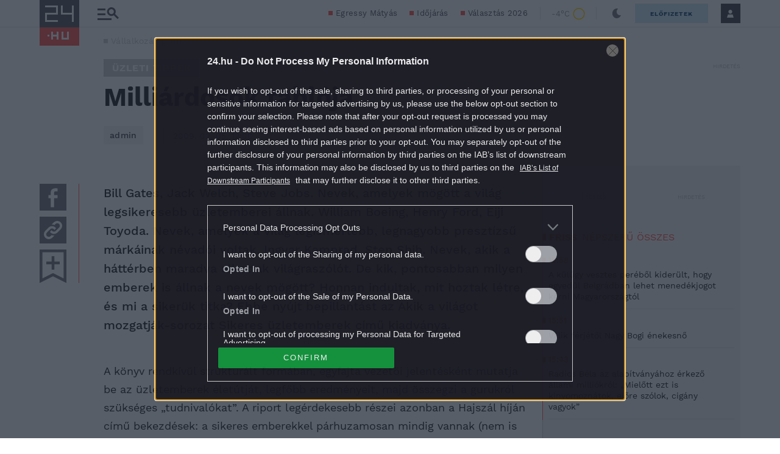

--- FILE ---
content_type: text/html; charset=UTF-8
request_url: https://24.hu/fn/uzleti-tippek/2009/02/05/milliardosok_tabloja/
body_size: 36803
content:
<!DOCTYPE html>
<html lang="hu" class="no-js site-24">
<head>
	
	<meta charset="UTF-8">
	<meta name="viewport" content="width=device-width, initial-scale=1.0, maximum-scale=1.0, user-scalable=no">

			<link rel="dns-prefetch" href="//fonts.googleapis.com">
				<link rel="dns-prefetch" href="//fonts.gstatic.com">
				<link rel="dns-prefetch" href="//s.24.hu">
		
			<script>
			var enabledAppRecommendation = true;
		</script>
			<meta name="apple-itunes-app" content="app-id=379440463">
				<meta name="google-play-app" content="app-id=hu.sanomamedia.hir24">
			
	
	<title>Milliárdosok tablója | 24.hu</title>
<meta name='robots' content='max-image-preview:large' />
	<style>img:is([sizes="auto" i], [sizes^="auto," i]) { contain-intrinsic-size: 3000px 1500px }</style>
	<script type="application/ld+json">
{
    "@context": "https://schema.org",
    "@type": "NewsArticle",
    "@id": "https://24.hu/fn/uzleti-tippek/2009/02/05/milliardosok_tabloja/#newsarticle",
    "headline": "Milliárdosok tablója",
    "description": "Bill Gates, Jack Welch, Steve Jobs. Nevek, amelyek mögött a világ legsikeresebb üzletemberei állnak. William Boeing, Henry Ford, Eiji Toyoda. Nevek, amelyek a világ legismertebb, legnagyobb presztízsű márkáinak névadói voltak. Ingvar Kamprad, Sten Shih. Nevek, akik a háttérben maradva alkottak világraszólót. De kik, pontosabban milyen emberek is állnak a nevek mögött? Honnan indultak, mit hoztak létre, és mi a sikerük titka? Ebbe nyújt bepillantá",
    "datePublished": "2009-02-05T12:00:00+01:00",
    "dateModified": "2015-08-26T00:05:35+02:00",
    "articleSection": "Üzleti tippek",
    "wordCount": 137,
    "author": [
        {
            "@type": "Person",
            "name": "admin",
            "url": "https://24.hu/author/admin/"
        }
    ],
    "isAccessibleForFree": true,
    "mainEntityOfPage": "https://24.hu/fn/uzleti-tippek/2009/02/05/milliardosok_tabloja/",
    "isPartOf": [
        {
            "@type": "CollectionPage",
            "@id": "https://24.hu/category/fn/uzleti-tippek/",
            "name": "Üzleti tippek",
            "url": "https://24.hu/category/fn/uzleti-tippek/"
        },
        {
            "@type": "WebSite",
            "@id": "https://24.hu/#website",
            "name": "24.hu",
            "url": "https://24.hu/"
        }
    ],
    "image": {
        "@type": "ImageObject",
        "url": false,
        "width": null,
        "height": null
    },
    "publisher": {
        "@type": "NewsMediaOrganization",
        "@id": "https://24.hu/#publisher",
        "name": "24.hu",
        "logo": {
            "@type": "ImageObject",
            "url": "https://24.hu/app/themes/24-2020-theme/images/logo-24.svg",
            "width": 220,
            "height": 72
        }
    }
}
</script>
		<script>
			window['_ceCTSData']                      = window['_ceCTSData'] || {};
			window['_ceCTSData']['remp']              = window['_ceCTSData']['remp'] || {};
			window['_ceCTSData']['remp']['remp_vars'] = {
				libUrl: {
					beam: 'https://beam.24xtra.hu/assets/lib/js/remplib.js',
					campaign: 'https://campaign.24xtra.hu/assets/lib/js/remplib.js'
				},
				params: {
					token: '24a8dde5-75cc-423f-9fc3-bb2bc0101092',
					userId: '0',
					userSubscribed: false,
					subscriptionIds: [],
					cookieDomain: '',
					article: {
						id: '33736',
						tags: ["V\u00e1llalkoz\u00e1s print"],
						elementFn: function() {
							const el = document.querySelector( '.o-post__body' ) || document.body;
							return el;
						},
						category: 'Üzleti tippek',
						contentType: 'article'
					},
					tracker: {
						url: 'https://tracker.24xtra.hu',
						timeSpentEnabled: true,
						readingProgress: {
							enabled: true,
							interval: 5
						}
					},
					campaign: {
						url: 'https://campaign.24xtra.hu',
						variables: {
							tags: ["V\u00e1llalkoz\u00e1s print"],
							sections: []						}
					}
				},
				mock: {
					campaign: "init",
					tracker: "init trackEvent trackPageview trackCommerce",
					iota: "init"
				}
			};
		</script>
			<!-- Central SSO -->
	<script id="js-central-sso-script"
		data-test-domains="[]"
		src="/centralsso/assets/js/central-sso.js?ver=2512181108"></script>
	
<!-- All In One SEO Pack 3.7.1[568,609] -->
<meta name="description"  content="Bill Gates, Jack Welch, Steve Jobs. Nevek, amelyek mögött a világ legsikeresebb üzletemberei állnak. William Boeing, Henry Ford, Eiji Toyoda. Nevek, amelyek a világ legismertebb, legnagyobb presztízsű márkáinak névadói voltak. Ingvar Kamprad, Sten Shih. Nevek, akik a háttérben maradva alkottak világraszólót. De kik, pontosabban milyen emberek is állnak a nevek mögött? Honnan indultak, mit hoztak létre, és mi a sikerük titka? Ebbe nyújt bepillantá" />

<meta name="keywords"  content="vállalkozás print" />

<link rel="canonical" href="https://24.hu/fn/uzleti-tippek/2009/02/05/milliardosok_tabloja/" />
<meta property="og:type" content="article" />
<meta property="og:title" content="Milliárdosok tablója | 24.hu" />
<meta property="og:description" content="Bill Gates, Jack Welch, Steve Jobs. Nevek, amelyek mögött a világ legsikeresebb üzletemberei állnak. William Boeing, Henry Ford, Eiji Toyoda. Nevek, amelyek a világ legismertebb, legnagyobb presztízsű" />
<meta property="og:url" content="https://24.hu/fn/uzleti-tippek/2009/02/05/milliardosok_tabloja/" />
<meta property="og:site_name" content="24.hu" />
<meta property="og:image" content="https://24.hu/app/uploads/2020/11/24hu_sitelogo.jpg" />
<meta property="fb:app_id" content="151708208203632" />
<meta property="article:published_time" content="2009-02-05T11:00:00Z" />
<meta property="article:modified_time" content="2015-08-25T22:05:35Z" />
<meta property="article:publisher" content="https://www.facebook.com/24ponthu" />
<meta property="article:author" content="" />
<meta property="og:image:secure_url" content="https://24.hu/app/uploads/2020/11/24hu_sitelogo.jpg" />
<meta name="twitter:card" content="summary" />
<meta name="twitter:site" content="@24ponthu" />
<meta name="twitter:domain" content="24.hu" />
<meta name="twitter:title" content="Milliárdosok tablója | 24.hu" />
<meta name="twitter:description" content="Bill Gates, Jack Welch, Steve Jobs. Nevek, amelyek mögött a világ legsikeresebb üzletemberei állnak. William Boeing, Henry Ford, Eiji Toyoda. Nevek, amelyek a világ legismertebb, legnagyobb presztízsű" />
<meta name="twitter:image" content="https://24.hu/app/uploads/2020/11/24hu_sitelogo.jpg" />
<!-- All In One SEO Pack -->
<link rel='dns-prefetch' href='//s.24.hu' />
<link rel='stylesheet' id='wp-block-library-css' href='https://s.24.hu/wp-includes/css/dist/block-library/style.min.css' type='text/css' media='all' />
<style id='classic-theme-styles-inline-css' type='text/css'>
/*! This file is auto-generated */
.wp-block-button__link{color:#fff;background-color:#32373c;border-radius:9999px;box-shadow:none;text-decoration:none;padding:calc(.667em + 2px) calc(1.333em + 2px);font-size:1.125em}.wp-block-file__button{background:#32373c;color:#fff;text-decoration:none}
</style>
<style id='global-styles-inline-css' type='text/css'>
:root{--wp--preset--aspect-ratio--square: 1;--wp--preset--aspect-ratio--4-3: 4/3;--wp--preset--aspect-ratio--3-4: 3/4;--wp--preset--aspect-ratio--3-2: 3/2;--wp--preset--aspect-ratio--2-3: 2/3;--wp--preset--aspect-ratio--16-9: 16/9;--wp--preset--aspect-ratio--9-16: 9/16;--wp--preset--color--black: #000000;--wp--preset--color--cyan-bluish-gray: #abb8c3;--wp--preset--color--white: #ffffff;--wp--preset--color--pale-pink: #f78da7;--wp--preset--color--vivid-red: #cf2e2e;--wp--preset--color--luminous-vivid-orange: #ff6900;--wp--preset--color--luminous-vivid-amber: #fcb900;--wp--preset--color--light-green-cyan: #7bdcb5;--wp--preset--color--vivid-green-cyan: #00d084;--wp--preset--color--pale-cyan-blue: #8ed1fc;--wp--preset--color--vivid-cyan-blue: #0693e3;--wp--preset--color--vivid-purple: #9b51e0;--wp--preset--gradient--vivid-cyan-blue-to-vivid-purple: linear-gradient(135deg,rgba(6,147,227,1) 0%,rgb(155,81,224) 100%);--wp--preset--gradient--light-green-cyan-to-vivid-green-cyan: linear-gradient(135deg,rgb(122,220,180) 0%,rgb(0,208,130) 100%);--wp--preset--gradient--luminous-vivid-amber-to-luminous-vivid-orange: linear-gradient(135deg,rgba(252,185,0,1) 0%,rgba(255,105,0,1) 100%);--wp--preset--gradient--luminous-vivid-orange-to-vivid-red: linear-gradient(135deg,rgba(255,105,0,1) 0%,rgb(207,46,46) 100%);--wp--preset--gradient--very-light-gray-to-cyan-bluish-gray: linear-gradient(135deg,rgb(238,238,238) 0%,rgb(169,184,195) 100%);--wp--preset--gradient--cool-to-warm-spectrum: linear-gradient(135deg,rgb(74,234,220) 0%,rgb(151,120,209) 20%,rgb(207,42,186) 40%,rgb(238,44,130) 60%,rgb(251,105,98) 80%,rgb(254,248,76) 100%);--wp--preset--gradient--blush-light-purple: linear-gradient(135deg,rgb(255,206,236) 0%,rgb(152,150,240) 100%);--wp--preset--gradient--blush-bordeaux: linear-gradient(135deg,rgb(254,205,165) 0%,rgb(254,45,45) 50%,rgb(107,0,62) 100%);--wp--preset--gradient--luminous-dusk: linear-gradient(135deg,rgb(255,203,112) 0%,rgb(199,81,192) 50%,rgb(65,88,208) 100%);--wp--preset--gradient--pale-ocean: linear-gradient(135deg,rgb(255,245,203) 0%,rgb(182,227,212) 50%,rgb(51,167,181) 100%);--wp--preset--gradient--electric-grass: linear-gradient(135deg,rgb(202,248,128) 0%,rgb(113,206,126) 100%);--wp--preset--gradient--midnight: linear-gradient(135deg,rgb(2,3,129) 0%,rgb(40,116,252) 100%);--wp--preset--font-size--small: 13px;--wp--preset--font-size--medium: 20px;--wp--preset--font-size--large: 36px;--wp--preset--font-size--x-large: 42px;--wp--preset--spacing--20: 0.44rem;--wp--preset--spacing--30: 0.67rem;--wp--preset--spacing--40: 1rem;--wp--preset--spacing--50: 1.5rem;--wp--preset--spacing--60: 2.25rem;--wp--preset--spacing--70: 3.38rem;--wp--preset--spacing--80: 5.06rem;--wp--preset--shadow--natural: 6px 6px 9px rgba(0, 0, 0, 0.2);--wp--preset--shadow--deep: 12px 12px 50px rgba(0, 0, 0, 0.4);--wp--preset--shadow--sharp: 6px 6px 0px rgba(0, 0, 0, 0.2);--wp--preset--shadow--outlined: 6px 6px 0px -3px rgba(255, 255, 255, 1), 6px 6px rgba(0, 0, 0, 1);--wp--preset--shadow--crisp: 6px 6px 0px rgba(0, 0, 0, 1);}:where(.is-layout-flex){gap: 0.5em;}:where(.is-layout-grid){gap: 0.5em;}body .is-layout-flex{display: flex;}.is-layout-flex{flex-wrap: wrap;align-items: center;}.is-layout-flex > :is(*, div){margin: 0;}body .is-layout-grid{display: grid;}.is-layout-grid > :is(*, div){margin: 0;}:where(.wp-block-columns.is-layout-flex){gap: 2em;}:where(.wp-block-columns.is-layout-grid){gap: 2em;}:where(.wp-block-post-template.is-layout-flex){gap: 1.25em;}:where(.wp-block-post-template.is-layout-grid){gap: 1.25em;}.has-black-color{color: var(--wp--preset--color--black) !important;}.has-cyan-bluish-gray-color{color: var(--wp--preset--color--cyan-bluish-gray) !important;}.has-white-color{color: var(--wp--preset--color--white) !important;}.has-pale-pink-color{color: var(--wp--preset--color--pale-pink) !important;}.has-vivid-red-color{color: var(--wp--preset--color--vivid-red) !important;}.has-luminous-vivid-orange-color{color: var(--wp--preset--color--luminous-vivid-orange) !important;}.has-luminous-vivid-amber-color{color: var(--wp--preset--color--luminous-vivid-amber) !important;}.has-light-green-cyan-color{color: var(--wp--preset--color--light-green-cyan) !important;}.has-vivid-green-cyan-color{color: var(--wp--preset--color--vivid-green-cyan) !important;}.has-pale-cyan-blue-color{color: var(--wp--preset--color--pale-cyan-blue) !important;}.has-vivid-cyan-blue-color{color: var(--wp--preset--color--vivid-cyan-blue) !important;}.has-vivid-purple-color{color: var(--wp--preset--color--vivid-purple) !important;}.has-black-background-color{background-color: var(--wp--preset--color--black) !important;}.has-cyan-bluish-gray-background-color{background-color: var(--wp--preset--color--cyan-bluish-gray) !important;}.has-white-background-color{background-color: var(--wp--preset--color--white) !important;}.has-pale-pink-background-color{background-color: var(--wp--preset--color--pale-pink) !important;}.has-vivid-red-background-color{background-color: var(--wp--preset--color--vivid-red) !important;}.has-luminous-vivid-orange-background-color{background-color: var(--wp--preset--color--luminous-vivid-orange) !important;}.has-luminous-vivid-amber-background-color{background-color: var(--wp--preset--color--luminous-vivid-amber) !important;}.has-light-green-cyan-background-color{background-color: var(--wp--preset--color--light-green-cyan) !important;}.has-vivid-green-cyan-background-color{background-color: var(--wp--preset--color--vivid-green-cyan) !important;}.has-pale-cyan-blue-background-color{background-color: var(--wp--preset--color--pale-cyan-blue) !important;}.has-vivid-cyan-blue-background-color{background-color: var(--wp--preset--color--vivid-cyan-blue) !important;}.has-vivid-purple-background-color{background-color: var(--wp--preset--color--vivid-purple) !important;}.has-black-border-color{border-color: var(--wp--preset--color--black) !important;}.has-cyan-bluish-gray-border-color{border-color: var(--wp--preset--color--cyan-bluish-gray) !important;}.has-white-border-color{border-color: var(--wp--preset--color--white) !important;}.has-pale-pink-border-color{border-color: var(--wp--preset--color--pale-pink) !important;}.has-vivid-red-border-color{border-color: var(--wp--preset--color--vivid-red) !important;}.has-luminous-vivid-orange-border-color{border-color: var(--wp--preset--color--luminous-vivid-orange) !important;}.has-luminous-vivid-amber-border-color{border-color: var(--wp--preset--color--luminous-vivid-amber) !important;}.has-light-green-cyan-border-color{border-color: var(--wp--preset--color--light-green-cyan) !important;}.has-vivid-green-cyan-border-color{border-color: var(--wp--preset--color--vivid-green-cyan) !important;}.has-pale-cyan-blue-border-color{border-color: var(--wp--preset--color--pale-cyan-blue) !important;}.has-vivid-cyan-blue-border-color{border-color: var(--wp--preset--color--vivid-cyan-blue) !important;}.has-vivid-purple-border-color{border-color: var(--wp--preset--color--vivid-purple) !important;}.has-vivid-cyan-blue-to-vivid-purple-gradient-background{background: var(--wp--preset--gradient--vivid-cyan-blue-to-vivid-purple) !important;}.has-light-green-cyan-to-vivid-green-cyan-gradient-background{background: var(--wp--preset--gradient--light-green-cyan-to-vivid-green-cyan) !important;}.has-luminous-vivid-amber-to-luminous-vivid-orange-gradient-background{background: var(--wp--preset--gradient--luminous-vivid-amber-to-luminous-vivid-orange) !important;}.has-luminous-vivid-orange-to-vivid-red-gradient-background{background: var(--wp--preset--gradient--luminous-vivid-orange-to-vivid-red) !important;}.has-very-light-gray-to-cyan-bluish-gray-gradient-background{background: var(--wp--preset--gradient--very-light-gray-to-cyan-bluish-gray) !important;}.has-cool-to-warm-spectrum-gradient-background{background: var(--wp--preset--gradient--cool-to-warm-spectrum) !important;}.has-blush-light-purple-gradient-background{background: var(--wp--preset--gradient--blush-light-purple) !important;}.has-blush-bordeaux-gradient-background{background: var(--wp--preset--gradient--blush-bordeaux) !important;}.has-luminous-dusk-gradient-background{background: var(--wp--preset--gradient--luminous-dusk) !important;}.has-pale-ocean-gradient-background{background: var(--wp--preset--gradient--pale-ocean) !important;}.has-electric-grass-gradient-background{background: var(--wp--preset--gradient--electric-grass) !important;}.has-midnight-gradient-background{background: var(--wp--preset--gradient--midnight) !important;}.has-small-font-size{font-size: var(--wp--preset--font-size--small) !important;}.has-medium-font-size{font-size: var(--wp--preset--font-size--medium) !important;}.has-large-font-size{font-size: var(--wp--preset--font-size--large) !important;}.has-x-large-font-size{font-size: var(--wp--preset--font-size--x-large) !important;}
:where(.wp-block-post-template.is-layout-flex){gap: 1.25em;}:where(.wp-block-post-template.is-layout-grid){gap: 1.25em;}
:where(.wp-block-columns.is-layout-flex){gap: 2em;}:where(.wp-block-columns.is-layout-grid){gap: 2em;}
:root :where(.wp-block-pullquote){font-size: 1.5em;line-height: 1.6;}
</style>
<link rel='stylesheet' id='single-header-css' href='https://s.24.hu/app/themes/24-2020-theme/dist/css/24-article-header.css?ver=2512181108' type='text/css' media='all' />
<link rel='stylesheet' id='sponsoredpost_css-css' href='https://s.24.hu/app/plugins/central-sales-sponsored-block/assets/css/sponsoredpost.css' type='text/css' media='all' />
<script type="text/javascript" src="https://s.24.hu/wp-includes/js/jquery/jquery.min.js?ver=3.7.1" id="jquery-core-js"></script>
<script type="text/javascript" src="https://s.24.hu/wp-includes/js/jquery/jquery-migrate.min.js?ver=3.4.1" id="jquery-migrate-js"></script>
<script type="text/javascript" src="https://s.24.hu/app/plugins/central-video-article-list-widget/assets/js/central-video-article-list-widget.js?ver=2512181108" id="central-video-article-list-box-view-js"></script>
<script type="text/javascript" src="https://s.24.hu/wp-includes/js/underscore.min.js?ver=1.13.7" id="underscore-js"></script>
<script type="text/javascript" src="https://s.24.hu/app/themes/24-2020-theme/dist/js/common-header.js?ver=2512181108" id="site-header-js"></script>
<script type="text/javascript" id="sponsoredpost_js-js-extra">
/* <![CDATA[ */
var sponsoredpost_params = {"datas":{"maltofer":{"posts":[{"permalink":"https:\/\/24.hu\/elet-stilus\/2025\/09\/15\/igy-egyunk-ha-potolni-szeretnenk-a-vasat-x\/","title":"\u00cdgy egy\u00fcnk, ha p\u00f3tolni szeretn\u00e9nk a vasat (x)","excerpt":"Steak \u00e9s v\u00f6r\u00f6sbor?","image":"https:\/\/24.hu\/app\/uploads\/2025\/09\/mf_pr2_2509-480x270.jpg"},{"permalink":"https:\/\/24.hu\/elet-stilus\/2025\/09\/01\/tevhit-hogy-mindenbol-jobb-a-szerves-x\/","title":"T\u00e9vhit, hogy mindenb\u0151l jobb a \u201eszerves\u201d (x)","excerpt":"A szerves \u00e9s szervetlen fogalma gyakran f\u00e9lre\u00e9rt\u00e9sekhez vezet az eg\u00e9szs\u00e9ggel kapcsolatban.","image":"https:\/\/24.hu\/app\/uploads\/2025\/09\/mf_pr1_2509-480x270.jpg"},{"permalink":"https:\/\/24.hu\/elet-stilus\/2025\/09\/01\/a-vashiany-kezelesehez-tudni-kell-az-okokat-is\/","title":"Vashi\u00e1ny: a kezel\u00e9s\u00e9hez tudni kell az okokat is","excerpt":"A vashi\u00e1ny a vil\u00e1g egyik leggyakoribb hi\u00e1ny\u00e1llapota.","image":"https:\/\/24.hu\/app\/uploads\/2025\/08\/gettyimages-1297434120-480x320.jpg"},{"permalink":"https:\/\/24.hu\/elet-stilus\/2025\/09\/01\/ezt-a-3-dolgot-mindenki-rosszul-tudja-a-vashianyrol\/","title":"Ezt a 3 dolgot mindenki rosszul tudja a vashi\u00e1nyr\u00f3l","excerpt":"Els\u0151 t\u00e9vhit: \u201eEz a betegs\u00e9g csak a n\u0151ket \u00e9rinti\u201d Elterjedt v\u00e9leked\u00e9s, miszerint a vashi\u00e1ny olyan betegs\u00e9g, amely kiz\u00e1r\u00f3lag a n\u0151ket \u00e9rinti, ez\u00e9rt a","image":"https:\/\/24.hu\/app\/uploads\/2025\/08\/gettyimages-1388645967-480x320.jpg"}],"term_name":"Maltofer"},"maltofer-02":{"posts":[{"permalink":"https:\/\/24.hu\/elet-stilus\/2025\/02\/15\/amikor-a-vashiany-fogja-vissza-a-karriert-igy-rontja-az-eletminoseget-az-alacsony-vasszint-x\/","title":"Amikor a vashi\u00e1ny fogja vissza a karriert: \u00edgy rontja az \u00e9letmin\u0151s\u00e9get az alacsony vasszint (x)","excerpt":"Az \u00e1ll\u00f3k\u00e9pess\u00e9g, a ment\u00e1lis frissess\u00e9g \u00e9s a folyamatos terhelhet\u0151s\u00e9g alapk\u00f6vetelm\u00e9ny a mai munkaer\u0151piacon.","image":"https:\/\/24.hu\/app\/uploads\/2025\/02\/mf_pr2_24-hu_2502-480x270.jpg"},{"permalink":"https:\/\/24.hu\/elet-stilus\/2025\/02\/13\/teljes-kimerultseg-faradtsag-depresszio-vagy-vashiany\/","title":"Teljes kimer\u00fclts\u00e9g: f\u00e1radts\u00e1g, depresszi\u00f3 vagy vashi\u00e1ny?","excerpt":"Sokan t\u00falmisztifik\u00e1lj\u00e1k a tavaszi f\u00e1radts\u00e1g nev\u0171 t\u00fcnetegy\u00fcttest, amelynek kialakul\u00e1s\u00e1ban hormon\u00e1lis folyamatok j\u00e1tszanak szerepet, hiszen a melatonin \u00e9s a szerotonin szintj\u00e9nek szezon\u00e1lis ingadoz\u00e1sa okozza. De mi a helyzet a t\u00e9li f\u00e1radts\u00e1ggal?","image":"https:\/\/24.hu\/app\/uploads\/2025\/02\/gettyimages-1304487156-e1739263308168-480x270.jpg"},{"permalink":"https:\/\/24.hu\/elet-stilus\/2025\/02\/13\/vaspotlas-es-vasbevitel-kinek-mennyit-mikor-mi-a-kulonbseg\/","title":"Vasp\u00f3tl\u00e1s \u00e9s vasbevitel: kinek, mennyit, mikor, mi a k\u00fcl\u00f6nbs\u00e9g?","excerpt":"Elengedhetetlen \u00e1sv\u00e1nyi anyag a szervezet\u00fcnk sz\u00e1m\u00e1ra a vas, de van, amikor a term\u00e9szetes \u00faton, a t\u00e1pl\u00e1lkoz\u00e1s \u00fatj\u00e1n bejuttatott mennyis\u00e9g m\u00e9gsem elegend\u0151. Mit tehet\u00fcnk ilyenkor?","image":"https:\/\/24.hu\/app\/uploads\/2025\/02\/gettyimages-1124936019-480x320.jpg"},{"permalink":"https:\/\/24.hu\/elet-stilus\/2025\/02\/13\/sokakat-erinto-de-konnyen-kezelheto-problema-a-vashiany\/","title":"Sokakat \u00e9rint\u0151, de k\u00f6nnyen kezelhet\u0151 probl\u00e9ma a vashi\u00e1ny","excerpt":"A vashi\u00e1ny igen elterjedt probl\u00e9ma, amely rendk\u00edv\u00fcl kellemetlen t\u00fcnetekkel j\u00e1r. A panaszok megfelel\u0151 vasp\u00f3tl\u00e1ssal megsz\u00fcntethet\u0151k, ennek sor\u00e1n azonban t\u00f6bb t\u00e9nyez\u0151t is figyelembe kell venni.","image":"https:\/\/24.hu\/app\/uploads\/2025\/02\/gettyimages-1613772934-480x268.jpg"}],"term_name":"Maltofer-02"},"proktis":{"posts":[{"permalink":"https:\/\/24.hu\/elet-stilus\/2025\/11\/18\/kulturtortenet-alulnezetbol-toalett-tortenelem-az-okortol-napjainkig-x\/","title":"Kult\u00fart\u00f6rt\u00e9net aluln\u00e9zetb\u0151l: toalett-t\u00f6rt\u00e9nelem az \u00f3kort\u00f3l napjainkig (x)","excerpt":"Az innov\u00e1ci\u00f3hoz mindig kell valamilyen h\u00e9tk\u00f6znapi, megoldand\u00f3 kellemetlens\u00e9g \u2013 erre p\u00e9lda egyebek k\u00f6z\u00f6tt az is, hogyan v\u00e1ltozott az \u00e9vezredek folyam\u00e1n az, ahogyan a sz\u00e9kel\u00e9s ut\u00e1ni higi\u00e9ni\u00e1r\u00f3l gondolkodunk \u2013 f\u0151leg aranyeres panaszok eset\u00e9n.","image":"https:\/\/24.hu\/app\/uploads\/2025\/11\/pr_pr2_24-480x270.jpg"},{"permalink":"https:\/\/24.hu\/elet-stilus\/2025\/11\/01\/aranyer-5-egyertelmu-jel-amikor-nem-szabad-halogatni-az-orvost\/","title":"Arany\u00e9r: 5 egy\u00e9rtelm\u0171 jel, amikor nem szabad halogatni az orvost","excerpt":"A h\u0171v\u00f6sebb id\u0151 be\u00e1llt\u00e1val \u00e9s a f\u0171t\u00e9si szezon kezdet\u00e9vel hajlamosak vagyunk kevesebbet inni \u00e9s","image":"https:\/\/24.hu\/app\/uploads\/2025\/10\/gettyimages-2216653328-480x270.jpg"},{"permalink":"https:\/\/24.hu\/elet-stilus\/2025\/11\/01\/7-mondat-ami-segit-international-mens-day\/","title":"7 mondat, ami seg\u00edt \u2013 p\u00e1rkapcsolati kommunik\u00e1ci\u00f3 az International Men\u2019s Day k\u00f6rny\u00e9k\u00e9n","excerpt":"Nem gyenges\u00e9g, \u00e9retts\u00e9g A f\u00e9rfiak gyakran nem akarnak \u201enyafogni\u201d, ez\u00e9rt ink\u00e1bb t\u0171rnek, mintsem","image":"https:\/\/24.hu\/app\/uploads\/2025\/10\/gettyimages-702542077-480x270.jpg"},{"permalink":"https:\/\/24.hu\/elet-stilus\/2025\/11\/01\/adventi-vasarok-es-hetvegi-utazasok-diszkret-tulelokeszlet-hosszu-napokra\/","title":"Adventi v\u00e1s\u00e1rok \u00e9s h\u00e9tv\u00e9gi utaz\u00e1sok: diszkr\u00e9t \u201et\u00fal\u00e9l\u0151k\u00e9szlet\u201d hossz\u00fa napokra","excerpt":"A hossz\u00fa s\u00e9t\u00e1k, az utaz\u00e1sok vagy a hidegben \u00e1csorg\u00e1s megterhelheti a kering\u00e9st \u00e9s a g\u00e1t k\u00f6rny\u00e9k\u00e9t,","image":"https:\/\/24.hu\/app\/uploads\/2025\/11\/gettyimages-503234448-480x270.jpg"}],"term_name":"Proktis"},"proktis-08":{"posts":[{"permalink":"https:\/\/24.hu\/elet-stilus\/2025\/03\/20\/a-higieniarol-nem-beszelunk-pedig-kellene-itt-egy-uj-modszer-az-erzekeny-teruletek-tisztitasara-x\/","title":"A higi\u00e9ni\u00e1r\u00f3l nem besz\u00e9l\u00fcnk, pedig kellene \u2013 itt egy \u00faj m\u00f3dszer az \u00e9rz\u00e9keny ter\u00fcletek tiszt\u00edt\u00e1s\u00e1ra (x)","excerpt":"Vannak dolgok, amelyekr\u0151l nem sz\u00edvesen besz\u00e9l\u00fcnk, pedig az eg\u00e9szs\u00e9g\u00fcnk \u00e9s a komfort\u00e9rzet\u00fcnk szempontj\u00e1b\u00f3l elengedhetetlenek.","image":"https:\/\/24.hu\/app\/uploads\/2025\/03\/proktis_pr2_24hu_1140-480x270.jpg"},{"permalink":"https:\/\/24.hu\/elet-stilus\/2025\/03\/18\/a-vezetoi-szek-ara-amikor-a-siker-az-egeszseg-rovasara-megy\/","title":"A vezet\u0151i sz\u00e9k \u00e1ra \u2013 amikor a siker az eg\u00e9szs\u00e9g rov\u00e1s\u00e1ra megy","excerpt":"\u00cdgy okozott a tavaly janu\u00e1rban megszerzett vezet\u0151i poz\u00edci\u00f3 augusztusra komoly aranyeres f\u00e1jdalmakat G\u00e1bornak.","image":"https:\/\/24.hu\/app\/uploads\/2025\/03\/gettyimages-sb10065507d-001-e1741790849510-480x270.jpg"},{"permalink":"https:\/\/24.hu\/elet-stilus\/2025\/03\/18\/aranyer-vecepapirt-nedves-torlokendot-vagy-vizet-hasznaljunk\/","title":"Arany\u00e9r: v\u00e9c\u00e9pap\u00edrt, nedves t\u00f6rl\u0151kend\u0151t vagy vizet haszn\u00e1ljunk?","excerpt":"A nedves t\u00f6rl\u0151kend\u0151 is lehet k\u00e1ros arany\u00e9r eset\u00e9n.","image":"https:\/\/24.hu\/app\/uploads\/2025\/03\/gettyimages-1213943098-480x360.jpg"},{"permalink":"https:\/\/24.hu\/elet-stilus\/2025\/03\/18\/aranyer-terhesseg-idejen\/","title":"Arany\u00e9r terhess\u00e9g idej\u00e9n","excerpt":"A kismam\u00e1k k\u00f6r\u00e9ben rendk\u00edv\u00fcl gyakori probl\u00e9ma az arany\u00e9r, \u00e1m nem mindenki sz\u00e1m\u00e1ra vil\u00e1gos, hogy ennek mi az oka. Cikk\u00fcnkben elmagyar\u00e1zzuk, hogy pontosan mi is az arany\u00e9r, \u00e9s mi\u00e9rt alakulhat ki a v\u00e1rand\u00f3ss\u00e1g alatt.","image":"https:\/\/24.hu\/app\/uploads\/2025\/03\/gettyimages-1494588349-480x320.jpg"}],"term_name":"Proktis-08"},"proktis_02":{"posts":[{"permalink":"https:\/\/24.hu\/elet-stilus\/2024\/12\/16\/masnapossagtol-aranyerig-az-okos-unnepi-alkoholfogyasztassal-ezek-elkerulhetok\/","title":"M\u00e1snaposs\u00e1gt\u00f3l arany\u00e9rig: az okos \u00fcnnepi alkoholfogyaszt\u00e1ssal ezek elker\u00fclhet\u0151k!","excerpt":"Az \u00fcnnepi alkalmak term\u00e9szetes kieg\u00e9sz\u00edt\u0151je az alkoholfogyaszt\u00e1s. Mindenkinek megvan a maga kedvence.","image":"https:\/\/24.hu\/app\/uploads\/2024\/12\/vj_20211222_0003-480x270.jpg"},{"permalink":"https:\/\/24.hu\/elet-stilus\/2024\/12\/16\/az-unnepek-alatt-sem-kell-felaldozni-a-kenyelmet-a-stilusos-megjelenes-erdekeben\/","title":"Az \u00fcnnepek alatt sem kell fel\u00e1ldozni a k\u00e9nyelmet a st\u00edlusos megjelen\u00e9s \u00e9rdek\u00e9ben","excerpt":"Az \u00fcnnepek k\u00f6zeledt\u00e9vel egyre t\u00f6bb az olyan esem\u00e9ny, ahov\u00e1 illik a megszokottn\u00e1l kicsit jobban ki\u00f6lt\u00f6zni.","image":"https:\/\/24.hu\/app\/uploads\/2024\/12\/vj_20171122_0001-480x270.jpg"},{"permalink":"https:\/\/24.hu\/elet-stilus\/2024\/12\/16\/ne-hagyd-hogy-az-unnepek-az-egeszseged-rovasara-menjenek-fedezd-fel-a-teli-mozgas-oromet\/","title":"Ne hagyd, hogy az \u00fcnnepek az eg\u00e9szs\u00e9ged rov\u00e1s\u00e1ra menjenek \u2013 fedezd fel a t\u00e9li mozg\u00e1s \u00f6r\u00f6m\u00e9t!","excerpt":"Az \u00fcnnepi id\u0151szak legt\u00f6bb\u00fcnk fej\u00e9ben \u00fagy \u00e9l, mint azok a napok, amikor csal\u00e1di k\u00f6rben kipihenhetj\u00fck a kar\u00e1csonyt megel\u0151z\u0151 rohan\u00f3s id\u0151szakot.","image":"https:\/\/24.hu\/app\/uploads\/2024\/12\/vj_20180210_0002-480x270.jpg"},{"permalink":"https:\/\/24.hu\/elet-stilus\/2024\/12\/15\/teli-aranyermegelozesi-tippek-igy-etkezzunk-egeszsegesebben-az-unnepek-alatt-x\/","title":"T\u00e9li arany\u00e9rmegel\u0151z\u00e9si tippek: \u00edgy \u00e9tkezz\u00fcnk eg\u00e9szs\u00e9gesebben az \u00fcnnepek alatt (x)","excerpt":"Az arany\u00e9r kialakul\u00e1s\u00e1ban igen nagy szerepe van az \u00e9letm\u00f3dunknak. Az odafigyel\u00e9s \u00e9s a megfelel\u0151 \u00e9trend seg\u00edthet abban, hogy megel\u0151zz\u00fck az arany\u00e9rpanaszokat, vagy enyh\u00edts\u00fck azokat, \u00e9s kellemesen, f\u00e1jdalommentesen teljenek az \u00fcnnepek.","image":"https:\/\/24.hu\/app\/uploads\/2024\/11\/pr_24hu_pr2_2412-480x270.jpg"}],"term_name":"Proktis_02"},"proxelan":{"posts":[{"permalink":"https:\/\/24.hu\/elet-stilus\/2026\/01\/01\/figyelj-ram-egy-kicsit-jobban-igy-kommunikal-a-ferfiak-teste\/","title":"\u201eFigyelj r\u00e1m egy kicsit jobban\u201d \u2013 \u00edgy kommunik\u00e1l a f\u00e9rfiak teste","excerpt":"Meg kell hallani az \u00fczeneteket \u201eForever young\u201d \u2013 sz\u00f3l az ismert sl\u00e1ger refr\u00e9nje, ez pedig","image":"https:\/\/24.hu\/app\/uploads\/2025\/12\/gettyimages-638971397-480x270.jpg"},{"permalink":"https:\/\/24.hu\/elet-stilus\/2026\/01\/01\/ahelyett-hogy-turelmesen-varunk-a-gyogyulasra-igenis-beszelni-kell-a-ferfi-problemakrol\/","title":"Ahelyett, hogy t\u00fcrelmesen v\u00e1runk a gy\u00f3gyul\u00e1sra, igenis besz\u00e9lni kell a f\u00e9rfi probl\u00e9m\u00e1kr\u00f3l!","excerpt":"Ha \u0151 hallgat, te sz\u00f3lj A f\u00e9rfiakn\u00e1l a dolgok gyakran \u00edgy m\u0171k\u00f6dnek: a viselked\u00e9sbeli v\u00e1ltoz\u00e1sok","image":"https:\/\/24.hu\/app\/uploads\/2026\/01\/gettyimages-1316542008-480x270.jpg"},{"permalink":"https:\/\/24.hu\/elet-stilus\/2026\/01\/01\/stressz-okozta-gyulladas-amikor-a-test-es-a-lelek-egymast-betegiti-meg\/","title":"Stressz okozta gyullad\u00e1s: amikor a test \u00e9s a l\u00e9lek egym\u00e1st beteg\u00edti meg","excerpt":"A pszich\u00e9s terhel\u00e9s nem csup\u00e1n s\u00falyosb\u00edtja a m\u00e1r megl\u00e9v\u0151 prosztataprobl\u00e9m\u00e1kat, de hozz\u00e1j\u00e1rulhat azok kialakul\u00e1s\u00e1hoz is.","image":"https:\/\/24.hu\/app\/uploads\/2025\/12\/gettyimages-1130318175-480x270.jpg"},{"permalink":"https:\/\/24.hu\/elet-stilus\/2026\/01\/01\/karacsonyi-tulterheles-a-ferfitest-nem-felejt-ugyhogy-induljon-az-uj-ev-valodi-regeneralodassal\/","title":"Kar\u00e1csonyi t\u00falterhel\u00e9s: a f\u00e9rfitest nem felejt, \u00fagyhogy induljon az \u00faj \u00e9v val\u00f3di regener\u00e1l\u00f3d\u00e1ssal","excerpt":"Nem v\u00e9letlen, hogy janu\u00e1rban, az \u00fcnnepek elm\u00falt\u00e1val sokan szembes\u00fclnek olyan kellemetlen t\u00fcnetekkel","image":"https:\/\/24.hu\/app\/uploads\/2025\/12\/gettyimages-1438091036-480x270.jpg"}],"term_name":"Proxelan"},"proxelan_04":{"posts":[{"permalink":"https:\/\/24.hu\/elet-stilus\/2025\/01\/20\/a-ferjem-prosztatagyulladasa-vegul-a-kapcsolatunk-megerositeseben-is-segitett\/","title":"A f\u00e9rjem prosztatagyullad\u00e1sa v\u00e9g\u00fcl a kapcsolatunk meger\u0151s\u00edt\u00e9s\u00e9ben is seg\u00edtett","excerpt":"A stressz sajnos a h\u00e9tk\u00f6znapok r\u00e9sze, ami a f\u00e9rfiakn\u00e1l ak\u00e1r prosztatagyullad\u00e1shoz is vezethet. Gerg\u0151 eset\u00e9ben is \u00edgy volt, de szerencs\u00e9re ott volt mellette a feles\u00e9ge, Magda, aki nagyon t\u00e1mogatta, \u00e9s m\u00e9g a kapcsolatuk is meger\u0151s\u00f6d\u00f6tt a stresszkezel\u00e9si technik\u00e1k \u00e1ltal.","image":"https:\/\/24.hu\/app\/uploads\/2025\/01\/gettyimages-1677660906-480x320.jpg"},{"permalink":"https:\/\/24.hu\/elet-stilus\/2025\/01\/20\/a-prosztatagyulladas-mar-magaban-pokoli-ne-akarjunk-egyedul-megkuzdeni-vele\/","title":"A prosztatagyullad\u00e1s m\u00e1r mag\u00e1ban pokoli, ne akarjunk egyed\u00fcl megk\u00fczdeni vele","excerpt":"A prosztatagyullad\u00e1s nemcsak fizikai, hanem bizony komoly lelki terhekkel is j\u00e1rhat. Mikl\u00f3s t\u00f6rt\u00e9nete remek\u00fcl p\u00e9ld\u00e1zza, mik\u00e9nt telepedhet r\u00e1 a megbeteged\u00e9s egy f\u00e9rfi ment\u00e1lis \u00e1llapot\u00e1ra, \u00e9s hogyan tal\u00e1lhatunk utat a testi \u00e9s lelki eg\u00e9szs\u00e9g\u00fcnk helyre\u00e1ll\u00edt\u00e1s\u00e1hoz.","image":"https:\/\/24.hu\/app\/uploads\/2025\/01\/gettyimages-2180502284-480x320.jpg"},{"permalink":"https:\/\/24.hu\/elet-stilus\/2025\/01\/20\/sor-es-kave-nem-hinne-de-a-prosztatagondokon-ezek-sem-segitenek\/","title":"S\u00f6r \u00e9s k\u00e1v\u00e9? Nem hinn\u00e9, de a prosztatagondokon ezek sem seg\u00edtenek","excerpt":"A prosztata eg\u00e9szs\u00e9ge a gyermeknemz\u00e9s egyik alapfelt\u00e9tele, a betegs\u00e9ge pedig k\u00f6zvetlen\u00fcl hat a vizelet\u00fcr\u00edt\u00e9sre \u00e9s nemi \u00e9letre egyar\u00e1nt. Mit jelent ez? A prosztatagondok nagyobb bajt tudnak okozni, mint gondoln\u00e1nk. Kiemeln\u00e9nk, hogy az alkohol \u00e9s a koffein nincsenek j\u00f3 hat\u00e1ssal a prosztata eg\u00e9szs\u00e9g\u00e9re.","image":"https:\/\/24.hu\/app\/uploads\/2025\/01\/gettyimages-1194090367-e1736941997669-480x270.jpg"},{"permalink":"https:\/\/24.hu\/elet-stilus\/2025\/01\/15\/ne-vegye-felvallrol-a-vizelesi-panaszokat-a-tunetek-enyhithetok-x\/","title":"Ne vegye f\u00e9lv\u00e1llr\u00f3l a vizel\u00e9si panaszokat: a t\u00fcnetek enyh\u00edthet\u0151k (x)","excerpt":"Az id\u0151skorban jelentkez\u0151 j\u00f3indulat\u00fa prosztatamegnagyobbod\u00e1s az \u00f6reged\u00e9ssel j\u00e1r\u00f3 term\u00e9szetes \u00e9lettani folyamat r\u00e9sze.","image":"https:\/\/24.hu\/app\/uploads\/2025\/01\/px_24-hu_pr2_2501-480x270.jpg"}],"term_name":"Proxelan_04"},"proxelan_11":{"posts":[{"permalink":"https:\/\/24.hu\/elet-stilus\/2024\/10\/16\/ferfiremalom-nagy-baj-lett-egy-kis-vizelesi-problemabol-x\/","title":"F\u00e9rfir\u00e9m\u00e1lom: nagy baj lett \u201eegy kis vizel\u00e9si probl\u00e9m\u00e1b\u00f3l\u201d (x)","excerpt":"Marci mindig csak nevetett, amikor a m\u0171helyben a kora miatt ugratt\u00e1k.","image":"https:\/\/24.hu\/app\/uploads\/2024\/10\/px_pr2_24hu_1140-480x270.jpg"},{"permalink":"https:\/\/24.hu\/elet-stilus\/2024\/10\/15\/a-munkat-is-ellehetetlenithetik-a-vizelesi-zavarok\/","title":"A munk\u00e1t is ellehetetlen\u00edthetik a vizel\u00e9si zavarok","excerpt":"Eleinte \u00e1rtalmatlannak t\u0171nhetnek a vizel\u00e9si zavarok, de id\u0151vel olyan s\u00falyoss\u00e1 is v\u00e1lhatnak, hogy a f\u00e9rfiak a munk\u00e1jukat sem k\u00e9pesek sz\u00e1zsz\u00e1zal\u00e9kosan elv\u00e9gezni. A gyakori mosd\u00f3sz\u00fcnetek miatt cs\u00f6kkenhet a koncentr\u00e1ci\u00f3, hossz\u00fa t\u00e1von pedig a gyakori hi\u00e1nyz\u00e1sok pszich\u00e9sen is r\u00e1nyomj\u00e1k a b\u00e9lyeget a munkav\u00e1llal\u00f3 teljes\u00edtm\u00e9ny\u00e9re. A betegs\u00e9g ugyanakkor gy\u00f3gy\u00edthat\u00f3, a gy\u00f3gyul\u00e1s\u00e9rt pedig a munkaad\u00f3 is tehet \u2013 egyebek mellett a rugalmas munkaid\u0151 felaj\u00e1nl\u00e1s\u00e1val.","image":"https:\/\/24.hu\/app\/uploads\/2024\/10\/gettyimages-960578804-masolat-480x270.jpg"},{"permalink":"https:\/\/24.hu\/elet-stilus\/2024\/10\/15\/a-szexualis-eletunk-banhatja-ha-a-vizelesi-zavarokat-figyelmen-kivul-hagyjuk\/","title":"A szexu\u00e1lis \u00e9let\u00fcnk b\u00e1nhatja, ha a vizel\u00e9si zavarokat figyelmen k\u00edv\u00fcl hagyjuk","excerpt":"A prosztata eg\u00e9szs\u00e9ge \u00e9s a vizel\u00e9si zavarok k\u00f6zvetlen hat\u00e1ssal lehetnek a szexu\u00e1lis m\u0171k\u00f6d\u00e9sre, \u00e9rdemes tiszt\u00e1ban lenni ezekkel az \u00f6sszef\u00fcgg\u00e9sekkel.","image":"https:\/\/24.hu\/app\/uploads\/2024\/10\/gettyimages-1302495002-masolat-480x270.jpg"},{"permalink":"https:\/\/24.hu\/elet-stilus\/2024\/10\/04\/legy-resen-igy-veheted-eszre-ha-a-parod-prosztataproblemakkal-kuzd-x\/","title":"L\u00e9gy r\u00e9sen: \u00edgy veheted \u00e9szre, ha a p\u00e1rod prosztataprobl\u00e9m\u00e1kkal k\u00fczd (x)","excerpt":"Jellemz\u0151, hogy a f\u00e9rfiak csak akkor \u2013 vagy m\u00e9g akkor sem \u2013 vesznek tudom\u00e1st prosztat\u00e1juk l\u00e9tez\u00e9s\u00e9r\u0151l, ha valami baj van vele.","image":"https:\/\/24.hu\/app\/uploads\/2024\/10\/px_24_1140-480x270.jpg"}],"term_name":"Proxelan_11"},"remotiv":{"posts":[{"permalink":"https:\/\/24.hu\/elet-stilus\/2026\/01\/15\/ha-nem-vagyunk-jol-az-a-parunkat-is-megviseli-x\/","title":"Ha nem vagyunk j\u00f3l, az a p\u00e1runkat is megviseli (x)","excerpt":"K\u00f6zismert t\u00e9ny, hogy a meghitt emberi kapcsolataink jelent\u0151sen befoly\u00e1solj\u00e1k a ment\u00e1lis ","image":"https:\/\/24.hu\/app\/uploads\/2025\/12\/rv_24_2_1140-480x270.jpg"},{"permalink":"https:\/\/24.hu\/elet-stilus\/2026\/01\/01\/ot-munkahelyi-viselkedes-ami-rejtett-depressziora-utalhat-x\/","title":"\u00d6t munkahelyi viselked\u00e9s, ami rejtett depresszi\u00f3ra utalhat (x)","excerpt":"A janu\u00e1r sokak sz\u00e1m\u00e1ra nemcsak \u00faj kezdet, hanem egyfajta lelki m\u00e9rlegel\u00e9s ideje is.","image":"https:\/\/24.hu\/app\/uploads\/2025\/12\/rv_24-hu_pr1-480x270.jpg"},{"permalink":"https:\/\/24.hu\/elet-stilus\/2026\/01\/01\/ez-meg-szomorusag-vagy-mar-depresszio\/","title":"Ez m\u00e9g szomor\u00fas\u00e1g vagy m\u00e1r depresszi\u00f3?","excerpt":"Sokan hajlamosak \u00f6sszekeverni a szomor\u00fas\u00e1got a depresszi\u00f3val, pedig a k\u00e9t \u00e1llapot k\u00f6z\u00f6tt alapvet\u0151","image":"https:\/\/24.hu\/app\/uploads\/2025\/12\/gettyimages-85649579-480x270.jpg"},{"permalink":"https:\/\/24.hu\/elet-stilus\/2026\/01\/01\/vannak-mondatok-amivel-csak-artunk-a-depresszios-embereknek\/","title":"Vannak mondatok, amivel csak \u00e1rtunk a depresszi\u00f3s embereknek","excerpt":"Mivel a statisztik\u00e1k szerint nagyj\u00e1b\u00f3l minden hetedik ember k\u00fczd vagy k\u00fczd\u00f6tt m\u00e1r az \u00e9lete valamelyik szakasz\u00e1ban depresszi\u00f3val, elker\u00fclhetetlen, hogy az ismerets\u00e9gi k\u00f6r\u00fcnkben is tal\u00e1ljunk egy-egy ilyen ment\u00e1lis zavarral k\u00fczd\u0151 szem\u00e9lyt.","image":"https:\/\/24.hu\/app\/uploads\/2025\/12\/gettyimages-1457103190-480x270.jpg"}],"term_name":"Remotiv"},"remotiv_02":{"posts":[{"permalink":"https:\/\/24.hu\/elet-stilus\/2025\/01\/15\/hagyjuk-magunk-mogott-a-depressziohoz-fuzodo-tevhiteket\/","title":"Hagyjuk magunk m\u00f6g\u00f6tt a depresszi\u00f3hoz f\u0171z\u0151d\u0151 t\u00e9vhiteket!","excerpt":"A 21. sz\u00e1zad negyed\u00e9hez \u00e9rve m\u00e1r biztosan nem \u00f6vezhetik t\u00e9vhitek a leggyakoribb ment\u00e1lis betegs\u00e9get, a depresszi\u00f3t \u2013 gondolhatn\u00e1nk, \u00e9s nem is t\u00e9vedhetn\u00e9nk nagyobbat. Biztosan mindenki hallott m\u00e1r n\u00e9h\u00e1nyat a laikus megfejt\u00e9sek \u00e9s csodagy\u00f3gym\u00f3dok k\u00f6z\u00fcl, ezek birtok\u00e1ban t\u00e9rk\u00e9pezz\u00fck fel, milyen t\u00e9vhitek \u00e9s m\u00edtoszok \u00f6vezik a depresszi\u00f3t, \u00e9s mi az igazs\u00e1g val\u00f3j\u00e1ban ezek tekintet\u00e9ben.","image":"https:\/\/24.hu\/app\/uploads\/2025\/01\/gettyimages-1493063095-e1736243169117-480x270.jpg"},{"permalink":"https:\/\/24.hu\/elet-stilus\/2025\/01\/15\/a-depressziodat-testi-tuneteid-is-jelzik\/","title":"A depresszi\u00f3dat testi t\u00fcneteid is jelzik","excerpt":"Ugyan ment\u00e1lis betegs\u00e9gk\u00e9nt besz\u00e9l\u00fcnk a depresszi\u00f3r\u00f3l, hossz\u00fa \u00e9vek kutat\u00e1sai azt bizony\u00edtj\u00e1k, hogy a lelki t\u00fcnetek mellett gyakran fizikai panaszok is t\u00e1rsulnak hozz\u00e1. Mutatjuk, melyek azok a testi jelek, amelyekre \u00e9rdemes odafigyelni.","image":"https:\/\/24.hu\/app\/uploads\/2025\/01\/gettyimages-1448816685-e1736242979153-480x270.jpg"},{"permalink":"https:\/\/24.hu\/elet-stilus\/2025\/01\/15\/tel-kozepere-sulyossa-valhatnak-a-szezonalis-depresszio-tunetei-x\/","title":"T\u00e9l k\u00f6zep\u00e9re s\u00falyoss\u00e1 v\u00e1lhatnak a szezon\u00e1lis depresszi\u00f3 t\u00fcnetei (x)","excerpt":"A szezon\u00e1lis depresszi\u00f3 minden \u00e9vben ugyanakkor jelentkezik, \u00e9s ugyanakkor t\u0171nik el.","image":"https:\/\/24.hu\/app\/uploads\/2025\/01\/rv_24hu_pr2_2501_1140-480x270.jpg"},{"permalink":"https:\/\/24.hu\/elet-stilus\/2025\/01\/02\/az-vagy-amit-megeszel-igy-tamogassuk-a-mentalis-egeszsegunket-az-unnepi-lakomak-utan\/","title":"Az vagy, amit megeszel: \u00edgy t\u00e1mogassuk a ment\u00e1lis eg\u00e9szs\u00e9g\u00fcnket az \u00fcnnepi lakom\u00e1k ut\u00e1n","excerpt":"A kar\u00e1csonyi id\u0151szak sokak sz\u00e1m\u00e1ra finomabbn\u00e1l finomabb \u00e9teleket jelent, ha azonban az agyunk nem kapja meg a sz\u00fcks\u00e9ges t\u00e1panyagokat, az a ment\u00e1lis eg\u00e9szs\u00e9g\u00fcnkre is k\u00e1ros hat\u00e1ssal lehet.","image":"https:\/\/24.hu\/app\/uploads\/2024\/12\/gettyimages-881621814-480x270.jpg"}],"term_name":"Remotiv_02"},"remotiv_06":{"posts":[{"permalink":"https:\/\/24.hu\/elet-stilus\/2025\/10\/14\/szupererzekenyseg-es-depresszio-ez-koztuk-a-kapcsolat-x\/","title":"Szuper\u00e9rz\u00e9kenys\u00e9g \u00e9s depresszi\u00f3: ez k\u00f6zt\u00fck a kapcsolat (x)","excerpt":"Egy 2025-\u00f6s metaanal\u00edzis 33 tanulm\u00e1ny alapj\u00e1n kimutatta, hogy a nagyobb fok\u00fa \u00e9rz\u00e9kenys\u00e9g statisztikailag \u00f6sszef\u00fcgg a depresszi\u00f3val \u00e9s a szorong\u00e1ssal. Az elm\u00e9let szerint a szuper\u00e9rz\u00e9kenys\u00e9g k\u00e9t\u00e9l\u0171 fegyver \u2013 mutatjuk, mi\u00e9rt.","image":"https:\/\/24.hu\/app\/uploads\/2025\/10\/rv_pr2_2510_1140-480x270.jpg"},{"permalink":"https:\/\/24.hu\/elet-stilus\/2025\/10\/14\/faradtsag-fejfajas-szivdobogas-lehet-hogy-depresszio-all-a-hatterben\/","title":"F\u00e1radts\u00e1g, fejf\u00e1j\u00e1s, sz\u00edvdobog\u00e1s \u2013 lehet, hogy depresszi\u00f3 \u00e1ll a h\u00e1tt\u00e9rben","excerpt":"\u00c9p testben \u00e9p l\u00e9lek, tartja a mond\u00e1s, de ez ford\u00edtva is igaz lehet: bizonyos testi t\u00fcnetek ak\u00e1r s\u00falyos hangulatzavarra is utalhatnak. A hangulatunk","image":"https:\/\/24.hu\/app\/uploads\/2025\/10\/gettyimages-2197460261-480x270.jpg"},{"permalink":"https:\/\/24.hu\/elet-stilus\/2025\/10\/01\/mit-sportoljunk-hangulatzavarok-enyhiteseert-megelozeseert\/","title":"Sport \u00e9s hangulatzavarok: ezek a mozg\u00e1sform\u00e1k enyh\u00edthetik a t\u00fcneteket","excerpt":"A depresszi\u00f3val k\u00fczd\u0151k sz\u00e1m\u00e1ra a legjobb tan\u00e1cs, hogy k\u00e9rjenek szak\u00e9rt\u0151i seg\u00edts\u00e9get, ezt azonban nem mindenki teszi meg. Vannak, akik a gy\u00f3gyszeres","image":"https:\/\/24.hu\/app\/uploads\/2025\/09\/gettyimages-2153823097-480x270.jpg"},{"permalink":"https:\/\/24.hu\/elet-stilus\/2025\/10\/01\/igy-lesz-a-stresszbol-depresszio\/","title":"\u00cdgy lesz a stresszb\u0151l depresszi\u00f3","excerpt":"A stressz \u00e9s a depresszi\u00f3 nemcsak egyre gyakrabban haszn\u00e1lt kifejez\u00e9s a h\u00e9tk\u00f6znapjainkban, de mind t\u00f6bb\u00fcnk \u00f6ndiagn\u00f3zis\u00e1ban bukkannak fel, \u00e1ltal\u00e1ban","image":"https:\/\/24.hu\/app\/uploads\/2025\/09\/gettyimages-1333976612-480x270.jpg"}],"term_name":"Remotiv_06"},"reventil":{"posts":[{"permalink":"https:\/\/24.hu\/elet-stilus\/2025\/12\/15\/igy-jarul-hozza-az-orrnyalkahartya-a-fertozesek-megelozesehez-x\/","title":"\u00cdgy j\u00e1rul hozz\u00e1 az orrny\u00e1lkah\u00e1rtya a fert\u0151z\u00e9sek megel\u0151z\u00e9s\u00e9hez (x)","excerpt":"Az orrunk nem csak arra val\u00f3, hogy kiszimatoljuk vele, honnan sz\u00e1ll fel\u00e9nk a friss kifli illata \u2013 ez a szerv\u00fcnk a test egyik els\u0151 sz\u00e1m\u00fa \u201ev\u00e9d\u0151b\u00e1sty\u00e1ja\u201d a k\u00f3rokoz\u00f3kkal szemben.","image":"https:\/\/24.hu\/app\/uploads\/2025\/11\/rl_pr02_2512-480x270.jpg"},{"permalink":"https:\/\/24.hu\/elet-stilus\/2025\/12\/02\/ezt-tehetjuk-ha-a-natha-miatt-nem-kapunk-levegot-x\/","title":"Ezt tehetj\u00fck, ha a n\u00e1tha miatt nem kapunk leveg\u0151t (x)","excerpt":"Nincs t\u00e9l n\u00e1tha n\u00e9lk\u00fcl. \u00c9s ha n\u00e1tha, akkor j\u00f3 es\u00e9llyel nem \u00fasszuk meg orrdugul\u00e1s n\u00e9lk\u00fcl \u2013 napokig eltarthat, am\u00edg \u00fajra k\u00f6nnyed\u00e9n vehet\u00fcnk leveg\u0151t.","image":"https:\/\/24.hu\/app\/uploads\/2025\/11\/rl_pr01_2512-480x270.jpg"},{"permalink":"https:\/\/24.hu\/elet-stilus\/2025\/12\/01\/segitseg-nem-erzem-az-izeket-es-a-szagokat\/","title":"Seg\u00edts\u00e9g, nem \u00e9rzem az \u00edzeket \u00e9s a szagokat!","excerpt":"A kett\u0151 szorosan \u00f6sszef\u00fcgg egym\u00e1ssal, mivel az \u00edz\u00e9rz\u00e9kel\u00e9s k\u00f6r\u00fclbel\u00fcl 95 sz\u00e1zal\u00e9kban a szagl\u00e1sunkra","image":"https:\/\/24.hu\/app\/uploads\/2025\/11\/gettyimages-2215526821-480x270.jpg"},{"permalink":"https:\/\/24.hu\/elet-stilus\/2025\/12\/01\/nem-kell-hogy-az-osz-es-a-tel-a-betegsegek-idoszaka-legyen\/","title":"Nem kell, hogy az \u0151sz \u00e9s a t\u00e9l a betegs\u00e9gek id\u0151szaka legyen","excerpt":"Az \u0151szi-t\u00e9li h\u00f3napokban gyakrabban k\u00fcszk\u00f6d\u00fcnk l\u00e9g\u00fati betegs\u00e9gekkel, de a legt\u00f6bb esetben nem a hideg","image":"https:\/\/24.hu\/app\/uploads\/2025\/11\/gettyimages-995517230-480x270.jpg"}],"term_name":"Reventil"},"reventil_02":{"posts":[{"permalink":"https:\/\/24.hu\/elet-stilus\/2025\/02\/15\/mehetek-e-nathasan-kozossegbe-es-a-gyermekem-ovodaba\/","title":"Mehetek-e n\u00e1th\u00e1san k\u00f6z\u00f6ss\u00e9gbe? \u00c9s a gyermekem \u00f3vod\u00e1ba?","excerpt":"A n\u00e1tha a leggyakoribb betegs\u00e9gek egyike, amelyen a legt\u00f6bben \u00e9vr\u0151l \u00e9vre legal\u00e1bb egyszer \u00e1tesnek. Mivel az eg\u00e9sz lakoss\u00e1got \u00e9rinti, \u00edgy megf\u00e1z\u00e1s eset\u00e9n \u00e9rdemes k\u00f6r\u00fcltekint\u0151en elj\u00e1rni, \u00e9s lehet\u0151s\u00e9g szerint ker\u00fclni a k\u00f6z\u00f6ss\u00e9geket, a betegs\u00e9g ugyanis bizonyos esetekben s\u00falyos sz\u00f6v\u0151dm\u00e9nyeket is okozhat. A b\u00f6lcs\u0151d\u00e9s, \u00f3vod\u00e1s \u00e9s iskol\u00e1s gyermekekn\u00e9l alapvet\u0151en az int\u00e9zm\u00e9ny felel\u0151ss\u00e9ge, hogy mennyire toler\u00e1ns egy enyh\u00e9bb n\u00e1th\u00e1val vagy k\u00f6h\u00f6g\u00e9ssel szemben.","image":"https:\/\/24.hu\/app\/uploads\/2025\/02\/gettyimages-565976469-e1738927073649-480x270.jpg"},{"permalink":"https:\/\/24.hu\/elet-stilus\/2025\/02\/15\/nemcsak-kellemetlen-de-veszelyes-is-miert-fontos-enyhiteni-az-orrdugulast\/","title":"Nemcsak kellemetlen, de vesz\u00e9lyes is: mi\u00e9rt fontos enyh\u00edteni az orrdugul\u00e1st?","excerpt":"A hideg t\u00e9li napok elker\u00fclhetetlen velej\u00e1r\u00f3ja az orrdugul\u00e1s, amely nemcsak a l\u00e9gz\u00e9st nehez\u00edti meg, hanem m\u00e1s betegs\u00e9gek kialakul\u00e1s\u00e1t is el\u0151seg\u00edtheti. Hogyan enyh\u00edthetj\u00fck hat\u00e9konyan a panaszokat, \u00e9s mi t\u00f6rt\u00e9nhet, ha ezt nem tessz\u00fck meg?","image":"https:\/\/24.hu\/app\/uploads\/2025\/02\/gettyimages-200384936-003-480x367.jpg"},{"permalink":"https:\/\/24.hu\/elet-stilus\/2025\/02\/15\/nincs-vilagvege-ha-valaki-racsuszik-az-orrspray-re-de-probaljunk-inkabb-leszokni-mutatjuk-hogyan\/","title":"Nincs vil\u00e1gv\u00e9ge, ha valaki \u201er\u00e1cs\u00faszik\u201d az orrspray-re, de pr\u00f3b\u00e1ljunk ink\u00e1bb leszokni \u2013 mutatjuk, hogyan","excerpt":"Mit jelent az orrspray-f\u00fcgg\u0151s\u00e9g? Mi\u00e9rt alakul ki? Hogyan ker\u00fclhetj\u00fck el? Mit tehet\u00fcnk, ha m\u00e1r megt\u00f6rt\u00e9nt?","image":"https:\/\/24.hu\/app\/uploads\/2025\/02\/gettyimages-1147152481-480x320.jpg"},{"permalink":"https:\/\/24.hu\/elet-stilus\/2025\/02\/01\/tevhitek-a-megfazasrol\/","title":"T\u00e9vhitek a megf\u00e1z\u00e1sr\u00f3l","excerpt":"A megf\u00e1z\u00e1s ugyan nem tartozik a legvesz\u00e9lyesebb betegs\u00e9gek k\u00f6z\u00e9, m\u00e9gis meglehet\u0151sen kellemetlen \u00e9s gyakori fert\u0151z\u00e9sr\u0151l van sz\u00f3, \u00e9s nem nagyon akad ember, aki \u00e9vente n\u00e9h\u00e1nyszor ne tapasztaln\u00e1 meg a n\u00e1tha k\u00ednz\u00f3 t\u00fcneteit. K\u00f6zismerts\u00e9ge \u00e9s sz\u00e9lesk\u00f6r\u0171 terjed\u00e9se miatt ugyanakkor rengeteg t\u00e9vhit \u00f6vezi a megh\u0171l\u00e9st.","image":"https:\/\/24.hu\/app\/uploads\/2025\/01\/gettyimages-2072778124-480x320.jpg"}],"term_name":"Reventil_02"},"reventil_12":{"posts":[{"permalink":"https:\/\/24.hu\/elet-stilus\/2024\/11\/18\/nagy-orr-nagy-szemelyiseg\/","title":"Nagy orr, nagy szem\u00e9lyis\u00e9g","excerpt":"Nincsen k\u00e9t ember, akinek egyforma orra lenne, \u00edgy \u00e9rthet\u0151, hogy az arc egy\u00e9ni jellegzetess\u00e9g\u00e9nek kialak\u00edt\u00e1s\u00e1ban is igen nagy szerepe van a szagl\u00f3szerv\u00fcnknek. Az \u0151si v\u00e9leked\u00e9s szerint a k\u00fcl\u00f6nleges testi jegyek k\u00fcl\u00f6nleges szem\u00e9lyis\u00e9gre utalnak. Az orr alakj\u00e1b\u00f3l k\u00f6vetkeztetni lehet az egy\u00e9n szellemi k\u00e9pess\u00e9geire, erk\u00f6lcsi tulajdons\u00e1gaira. L\u00e1ssuk, mik azok!","image":"https:\/\/24.hu\/app\/uploads\/2024\/11\/gettyimages-2154915715-480x270.jpg"},{"permalink":"https:\/\/24.hu\/elet-stilus\/2024\/11\/15\/orrdugulas-amikor-a-szervezetunk-bezarja-a-kaput\/","title":"Orrdugul\u00e1s: amikor a szervezet\u00fcnk bez\u00e1rja a kaput","excerpt":"A n\u00e1tha, valamint az allergia egyik legkellemetlenebb t\u00fcnete az orrdugul\u00e1s, amely nem m\u00e1s, mint szervezet\u00fcnk \u00f6nv\u00e9delmi reakci\u00f3ja. Csakhogy am\u00edg a duzzanat t\u00e9nyleg \u00fatj\u00e1t \u00e1llja a k\u00f3rokoz\u00f3knak, addig a leveg\u0151t sem \u00fagy engedi \u00e1t, ahogy kellene. Az orrcseppet\/orrspray-t viszont nem szabad t\u00falz\u00e1sba vinni.","image":"https:\/\/24.hu\/app\/uploads\/2024\/10\/gettyimages-1132194889-480x270.jpg"},{"permalink":"https:\/\/24.hu\/elet-stilus\/2024\/11\/15\/hogyan-vedjuk-az-orrunkat-a-huvos-hideg-idoben\/","title":"Hogyan v\u00e9dj\u00fck az orrunkat a h\u0171v\u00f6s, hideg id\u0151ben?","excerpt":"Ha az orrunk funkci\u00f3ira gondolunk, els\u0151sorban a l\u00e9gz\u00e9s \u00e9s a szagl\u00e1s jut esz\u00fcnkbe, pedig ennek a testr\u00e9sz\u00fcnknek a szervezet v\u00e9delm\u00e9ben is fontos szerep jut. Olyan testny\u00edl\u00e1sr\u00f3l van sz\u00f3, amelybe gyakorlatilag folyamatosan be\u00e1ramlik a kinti leveg\u0151, azzal egy\u00fctt pedig a potenci\u00e1lis vesz\u00e9lyforr\u00e1sok, \u00edgy a k\u00f3rokoz\u00f3k \u00e9s szennyez\u0151d\u00e9sek is.","image":"https:\/\/24.hu\/app\/uploads\/2024\/10\/gettyimages-1620401160-480x270.jpg"},{"permalink":"https:\/\/24.hu\/elet-stilus\/2024\/11\/15\/recept-natha-ellen-mutatjuk-a-hozzavalokat-x\/","title":"Recept n\u00e1tha ellen: mutatjuk a hozz\u00e1val\u00f3kat (x)","excerpt":"Ha megf\u00e1ztunk, t\u00fcssz\u00f6g\u00fcnk, folyik vagy \u00e9pp eldugult az orrunk, igyeksz\u00fcnk minden olyat beszerezni, ami seg\u00edt gyorsan enyh\u00edteni ezeket a kellemetlen t\u00fcneteket.","image":"https:\/\/24.hu\/app\/uploads\/2024\/10\/rl_24-hu_pr2_2411-480x270.jpg"}],"term_name":"Reventil_12"},"sedacur":{"posts":[{"permalink":"https:\/\/24.hu\/elet-stilus\/2025\/08\/15\/ne-szolj-szam-nem-faj-fejem-x\/","title":"Ne sz\u00f3lj sz\u00e1m, nem f\u00e1j fejem (x)","excerpt":"Vagy legal\u00e1bbis nem azonnal\u2026","image":"https:\/\/24.hu\/app\/uploads\/2025\/07\/sf_24-hu_2508_pr2-480x270.jpg"},{"permalink":"https:\/\/24.hu\/elet-stilus\/2025\/08\/08\/alvaszavarokrol-roviden\/","title":"Amikor az \u00e9jszaka nem pihen\u00e9s, hanem k\u00fczdelem \u2013 az alv\u00e1szavarokr\u00f3l r\u00f6viden","excerpt":"Term\u00e9szetesen egy-k\u00e9t \u00e1lmatlan \u00e9jszaka m\u00e9g nem felt\u00e9tlen\u00fcl okoz jelent\u0151sebb gondot a m\u00e1snap tapasztalhat\u00f3 f\u00e1radts\u00e1gon k\u00edv\u00fcl, az \u00e1lland\u00f3sult","image":"https:\/\/24.hu\/app\/uploads\/2025\/08\/gettyimages-1305779566-480x270.jpg"},{"permalink":"https:\/\/24.hu\/elet-stilus\/2025\/08\/08\/allatok-is-tapasztalnak-alvaszavart\/","title":"Az \u00e1llatok is tapasztalnak alv\u00e1szavart?","excerpt":"K\u00f6ztudott, hogy a megfelel\u0151 min\u0151s\u00e9g\u0171 \u00e9s hossz\u00fas\u00e1g\u00fa alv\u00e1s elengedhetetlen az eg\u00e9szs\u00e9g\u00fcnk szempontj\u00e1b\u00f3l.","image":"https:\/\/24.hu\/app\/uploads\/2025\/08\/gettyimages-527868394-480x270.jpg"},{"permalink":"https:\/\/24.hu\/elet-stilus\/2025\/08\/08\/jo-vagy-rossz-a-stressz\/","title":"J\u00f3 vagy rossz a stressz? A v\u00e1lasz a biol\u00f3gi\u00e1n \u00e9s a hozz\u00e1\u00e1ll\u00e1son m\u00falik","excerpt":"A stressz a mindennapi nyelvhaszn\u00e1latban t\u00f6bbnyire negat\u00edv tartalommal b\u00edr\u00f3 fogalom, de a k\u00e9plet nem ilyen egyszer\u0171.","image":"https:\/\/24.hu\/app\/uploads\/2025\/08\/stressz-480x270.jpg"}],"term_name":"Sedacur"},"sedacur_03":{"posts":[{"permalink":"https:\/\/24.hu\/elet-stilus\/2025\/04\/15\/mennyit-mikor-es-hogyan-aludjunk-ot-tevhit-az-alvasrol\/","title":"Mennyit, mikor \u00e9s hogyan aludjunk? \u00d6t t\u00e9vhit az alv\u00e1sr\u00f3l","excerpt":"Sokan azt gondolj\u00e1k, hogy az alkoholt\u00f3l jobban alszunk, a t\u00e9v\u00e9 seg\u00edt ellazulni, vagy hogy a h\u00e9tv\u00e9gi lust\u00e1lkod\u00e1s p\u00f3tolja a h\u00e9tk\u00f6znapi alv\u00e1shi\u00e1nyt. Azonban ezek a n\u00e9pszer\u0171 hiedelmek nemcsak t\u00e9vesek, hanem ak\u00e1r az alv\u00e1smin\u0151s\u00e9g\u00fcnk \u00e9s eg\u00e9szs\u00e9g\u00fcnk rov\u00e1s\u00e1ra is mehetnek.","image":"https:\/\/24.hu\/app\/uploads\/2025\/03\/gettyimages-1093926090-e1742895711335-480x270.jpg"},{"permalink":"https:\/\/24.hu\/elet-stilus\/2025\/04\/15\/komoly-betegsegek-kialakulasat-kockaztatjuk-ha-tartosan-nem-alszunk-eleget\/","title":"Komoly betegs\u00e9gek kialakul\u00e1s\u00e1t kock\u00e1ztatjuk, ha tart\u00f3san nem alszunk eleget","excerpt":"\u00c1s\u00edtunk p\u00e1rat, iszunk m\u00e9g egy k\u00e1v\u00e9t (tal\u00e1n a sokadikat), esetleg bedobunk egy energiaitalt, net\u00e1n led\u0151l\u00fcnk pihenni. Sokf\u00e9lek\u00e9ppen pr\u00f3b\u00e1lunk t\u00fallend\u00fclni az alv\u00e1shi\u00e1ny okozta t\u00fcneteken, ha viszont hossz\u00fa t\u00e1von fordul el\u0151, hogy nem alszunk annyit, amennyit a szervezet\u00fcnk ig\u00e9nyelne, akkor k\u00f6nnyen lehet, hogy betegek lesz\u00fcnk. Mutatjuk, hogy a tart\u00f3san fenn\u00e1ll\u00f3 alv\u00e1shi\u00e1ny milyen komoly eg\u00e9szs\u00e9gi probl\u00e9m\u00e1k kiv\u00e1lt\u00f3 oka lehet.","image":"https:\/\/24.hu\/app\/uploads\/2025\/03\/gettyimages-1612348191-480x320.jpg"},{"permalink":"https:\/\/24.hu\/elet-stilus\/2025\/04\/15\/testunkre-es-lelkunkre-is-hatassal-van-a-tartos-stressz-jelentosen-ronthatja-az-eletminoseget\/","title":"Test\u00fcnkre \u00e9s lelk\u00fcnkre is hat\u00e1ssal van a tart\u00f3s stressz: jelent\u0151sen ronthatja az \u00e9letmin\u0151s\u00e9get","excerpt":"Neh\u00e9z lenne olyan embert tal\u00e1lni felgyorsult vil\u00e1gunkban, aki a mindennapok sor\u00e1n nem ker\u00fcl alkalomadt\u00e1n stresszes szitu\u00e1ci\u00f3kba. Ezeket a szervezet\u00fcnk fenyeget\u00e9sk\u00e9nt \u00e9rz\u00e9keli, \u00e9s a t\u00fal sok\u00e1ig tart\u00f3 vagy ism\u00e9tl\u0151d\u0151 stresszhelyzetek eg\u00e9szs\u00e9gk\u00e1ros\u00edt\u00f3 hat\u00e1s\u00e1t szinte lehetetlen felbecs\u00fclni. A magunkkal szembeni t\u00falzott elv\u00e1r\u00e1sok, a r\u00e1nk nehezed\u0151 nyom\u00e1s, az \u00e1lland\u00f3 rohan\u00e1s folyt\u00e1n a szervezet\u00fcnk folyamatos k\u00e9szenl\u00e9ti \u00e1llapotban van, ami hossz\u00fa t\u00e1von betegs\u00e9geket okozhat.","image":"https:\/\/24.hu\/app\/uploads\/2025\/03\/gettyimages-1390552613-480x320.jpg"},{"permalink":"https:\/\/24.hu\/elet-stilus\/2025\/04\/15\/aludjon-ugy-mint-a-bunda-ilyen-aprosagokon-is-mulhat-a-pihenesunk-x\/","title":"Aludjon \u00fagy, mint a bunda: ilyen apr\u00f3s\u00e1gokon is m\u00falhat a pihen\u00e9s\u00fcnk (x)","excerpt":"Hi\u00e1ba feksz\u00fcnk le id\u0151ben, ha az \u00e1gyban forgol\u00f3dunk, \u00e9s reggel f\u00e1radtabban \u00e9bred\u00fcnk, mint ahogyan este lefek\u00fcdt\u00fcnk.","image":"https:\/\/24.hu\/app\/uploads\/2025\/03\/sf_24-hu_2504_pr2-480x270.jpg"}],"term_name":"Sedacur_03"},"remotiv_08":{"posts":[{"permalink":"https:\/\/24.hu\/elet-stilus\/2024\/10\/16\/nem-vagyok-eleg-jo-igy-torzitja-az-onertekelest-a-depresszio-x\/","title":"Nem vagyok el\u00e9g j\u00f3? \u00cdgy torz\u00edtja az \u00f6n\u00e9rt\u00e9kel\u00e9st a depresszi\u00f3 (x)","excerpt":"\u201eHa \u00fagy besz\u00e9ln\u00e9l a bar\u00e1taiddal, mint magaddal, vajon m\u00e9g mindig a bar\u00e1taid lenn\u00e9nek?\u201d","image":"https:\/\/24.hu\/app\/uploads\/2024\/10\/rv_pr2_24-hu_2410-480x270.jpg"},{"permalink":"https:\/\/24.hu\/elet-stilus\/2024\/10\/15\/dekoralj-sportolj-olvass-tippek-az-oszi-a-rosszkedv-eluzesere\/","title":"Dekor\u00e1lj, sportolj, olvass: tippek az \u0151szi a rosszkedv el\u0171z\u00e9s\u00e9re","excerpt":"Itt az \u0151sz, k\u00f6zelednek a h\u0171v\u00f6sebb, es\u0151s napok. Ilyenkor hajlamosabbak vagyunk rosszkedv\u0171v\u00e9 v\u00e1lni. Hoztunk \u00f6t tippet, ami seg\u00edt a motiv\u00e1ci\u00f3 fenntart\u00e1s\u00e1ban \u00e9s a szomork\u00e1s hangulat el\u0171z\u00e9s\u00e9ben.","image":"https:\/\/24.hu\/app\/uploads\/2024\/10\/gettyimages-1429920685-480x270.jpg"},{"permalink":"https:\/\/24.hu\/elet-stilus\/2024\/10\/15\/gyomorpanaszok-faradtsag-szedules-a-depresszionak-csak-az-egyik-tunete-a-szomorusag\/","title":"Gyomorpanaszok, f\u00e1radts\u00e1g, sz\u00e9d\u00fcl\u00e9s \u2013 a depresszi\u00f3nak csak az egyik t\u00fcnete a szomor\u00fas\u00e1g","excerpt":"Egyre sz\u00e9lesebb k\u00f6rben ismert, hogy egy depresszi\u00f3s ember nem \u201ecsak\u201d szomor\u00fa, a rosszkedv csup\u00e1n egyik t\u00fcnete az \u00e9rzelmi eg\u00e9szs\u00e9g\u00fcnk kibillen\u00e9s\u00e9nek \u2013 viszont ezen t\u00fal m\u00e9g sok minden \u00e1rulkodhat arr\u00f3l, hogy t\u00f6bbr\u0151l van sz\u00f3 egyszer\u0171 szomor\u00fas\u00e1gn\u00e1l. Cikk\u00fcnkben azokat a fizikai t\u00fcneteket szedt\u00fck \u00f6ssze, amelyekkel a test\u00fcnk \u00fczen nek\u00fcnk \u00e9s a k\u00fclvil\u00e1gnak, hogy t\u00f6bb szeretetre, figyelemre, elismer\u00e9sre \u00e9s v\u00e1ltoz\u00e1sra van sz\u00fcks\u00e9g az \u00e9let\u00fcnkben.","image":"https:\/\/24.hu\/app\/uploads\/2024\/10\/gettyimages-2171605454-480x270.jpg"},{"permalink":"https:\/\/24.hu\/elet-stilus\/2024\/10\/15\/mikor-lesz-a-gyaszbol-depresszio-tanacsok-hogyan-segitsuk-a-gyaszolot\/","title":"Mikor lesz a gy\u00e1szb\u00f3l depresszi\u00f3? \u2013 tan\u00e1csok, hogyan seg\u00edts\u00fck a gy\u00e1szol\u00f3t","excerpt":"A bizonyos ideig tart\u00f3 depressz\u00edv id\u0151szak term\u00e9szetesnek mondhat\u00f3 a gy\u00e1szfolyamatban. De mikor \u00e9s hogyan v\u00e1lik a gy\u00e1sz kezelend\u0151 depresszi\u00f3v\u00e1, \u00e9s hogyan seg\u00edts\u00fck azt, aki nehezen dolgozza fel a vesztes\u00e9get?","image":"https:\/\/24.hu\/app\/uploads\/2024\/10\/gettyimages-1477638649-480x270.jpg"}],"term_name":"remotiv_08"}},"site":"default"};
/* ]]> */
</script>
<script type="text/javascript" src="https://s.24.hu/app/plugins/central-sales-sponsored-block/assets/js/sponsoredpost.js" id="sponsoredpost_js-js"></script>
<script></script><link rel="https://api.w.org/" href="https://24.hu/wp-json/" /><link rel="alternate" title="JSON" type="application/json" href="https://24.hu/wp-json/wp/v2/posts/33736" /><link rel="EditURI" type="application/rsd+xml" title="RSD" href="https://24.hu/xmlrpc.php?rsd" />
<link rel='shortlink' href='https://24.hu/?p=33736' />
<link rel="alternate" type="application/rss+xml" title="24.hu" href="https://24.hu/feed/" />
<meta name="news_keywords" value="Vállalkozás print" />
<meta property="fb:app_id" content="1127860997860088">
<meta itemprop="datePublished" content="2009-02-05T12:00:00+0100" />
		<link rel="apple-touch-icon" sizes="57x57" href="//s.24.hu/apple-touch-icon.png">
		<link rel="apple-touch-icon" sizes="60x60" href="//s.24.hu/apple-touch-icon-60x60.png">
		<link rel="apple-touch-icon" sizes="72x72" href="//s.24.hu/apple-touch-icon-72x72.png">
		<link rel="apple-touch-icon" sizes="76x76" href="//s.24.hu/apple-touch-icon-76x76.png">
		<link rel="apple-touch-icon" sizes="114x114" href="//s.24.hu/apple-touch-icon-114x114.png">
		<link rel="apple-touch-icon" sizes="120x120" href="//s.24.hu/apple-touch-icon-120x120.png">
		<link rel="apple-touch-icon" sizes="144x144" href="//s.24.hu/apple-touch-icon-144x144.png">
		<link rel="apple-touch-icon" sizes="152x152" href="//s.24.hu/apple-touch-icon-152x152.png">
		<link rel="apple-touch-icon" sizes="180x180" href="//s.24.hu/apple-touch-icon-180x180.png">
		<link rel="manifest" href="/manifest.json">
		<meta name="msapplication-TileColor" content="#707078">
		<meta name="msapplication-TileImage" content="//s.24.hu/ms-icon-144x144.png">
		<meta name="theme-color" content="#707078">
		<script type="text/javascript">
				// Central Follow Author
		        var centralFollowAuthorData = {
		            ajaxUrl: 'https://24.hu/ajax.php',
		            followedAuthorsListPage: 'https://24.hu/szerzoim/',
		            emptyingListUrlParam: 'empty_follow_authors_post_list',
		            checkNonSeenNumInterval: '20',
		            readPostsEnabled: '1',
		            text: {
		                nonSeenNumSuffix: 'új cikk',
		            },
		            hook: {
		                haveToSignIn: null,
		                saved: null,
		                saveFailed: null,
		                deleted: null,
		                deleteFailed: null,
		                deletedAfterClickDeleteBtn: null,
		                deleteFailedAfterClickDeleteBtn: null,
		                nonSeenNumHasSet: null,
		            }
		        };
		      </script>

		<!-- CENTRAL JW PLAYER -->
		<script type="text/javascript">
			var CentralJwPlayer = new function () {
				var self = this;
				this.data = {"playerId":{"default":"kKo9kQI1","autoplay":"p5NRpyvD","sponsoredDefault":"Jj5GACmb","sponsoredAutoplay":"RLaJ2Zo6"},"embed":{"js":"<script src=\"https:\/\/content.jwplatform.com\/players\/%FILE_NAME%.js\"><\/script>","iframe":"<div class=\"jwplayer-iframe-container\" style=\"position:relative; padding-bottom:56.25%; overflow:hidden;\">\n<iframe src=\"https:\/\/content.jwplatform.com\/players\/%FILE_NAME%.html\" width=\"100%\" height=\"100%\" frameborder=\"0\" scrolling=\"auto\" allowfullscreen style=\"position:absolute;\"><\/iframe>\n<\/div>"},"placeholder":{"enabled":1,"onlyJsEnabled":0,"adFreeEnabled":0,"css":{"wrap":"central-jwplayer-wrap","wrapLoading":"-loading","embed":"central-jwplayer-embed-replace"}}};

				this.getPlayerIdBytype = function (playerType) {
					var playerId = null;

					if (typeof (this.data.playerId) == 'undefined') {
						return playerId;
					}

					if (playerType === 'sponsored_default' &&
							typeof (this.data.playerId.sponsoredDefault) !== 'undefined') {
						playerId = this.data.playerId.sponsoredDefault;
					} else if (playerType === 'sponsored_autoplay' &&
							typeof (this.data.playerId.sponsoredAutoplay) !== 'undefined') {
						playerId = this.data.playerId.sponsoredAutoplay;
					} else if (playerType === 'autoplay' &&
							typeof (this.data.playerId.autoplay) !== 'undefined') {
						playerId = this.data.playerId.autoplay;
					} else if (typeof (this.data.playerId.default) !== 'undefined') {
						playerId = this.data.playerId.default;
					}

					return playerId;
				};

				this.getPlayerTypeById = function (playerId) {
					let playerType = 'default';
					let types = {
						'default': 'default',
						'autoplay': 'autoplay',
						'sponsoredDefault': 'sponsored_default',
						'sponsoredAutoplay': 'sponsored_autoplay',
					};

					$.each(this.data.playerId, function (key, value) {
						if (value === playerId) {
							playerType = types[key];
							return false;
						}
					});

					return playerType;
				};

				this.getEmbed = function (videoId, playerType, embedType) {
					playerType = playerType || 'default';
					embedType = embedType || 'js';

					var embed = '';
					var playerId = this.getPlayerIdBytype(playerType);
					var fileName = videoId;

					if (embedType === 'iframe') {
						embed = this.data.embed.iframe;
					} else {
						embed = this.data.embed.js;
					}

					if (playerId !== null) {
						fileName += '-' + playerId;
					}

					return embed.replace(/\%FILE_NAME\%/gi, fileName);
				};

				this.getPlayerIdForReplace = function (origPlayerId) {
					if (this.data.placeholder.adFreeEnabled !== 1) {
						return origPlayerId;
					}

					if (origPlayerId === this.data.playerId.autoplay
							|| origPlayerId === this.data.playerId.sponsoredAutoplay) {
						return this.data.playerId.sponsoredAutoplay;
					} else {
						return this.data.playerId.sponsoredDefault;
					}
				};

				this.replacePlaceHolders = function () {
					let cssClasses = self.data.placeholder.css;

					$('.' + cssClasses.wrap).each(function () {
						let embedPlaceholder = $(this).find('.' + cssClasses.embed);
						let playerId = self.getPlayerIdForReplace($(this).data('player-id'));
						let videoId = $(this).data('video-id');
						let playerType = self.getPlayerTypeById(playerId);
						let embedType = (self.data.placeholder.onlyJsEnabled === 1) ? 'js' : $(this).data('embed-type');
						let playerDivId = 'botr_' + videoId + '_' + playerId + '_div';
						let embedCode = self.getEmbed(videoId, playerType, embedType);

						if (embedType === 'js') {
							$(this).append('<div id="' + playerDivId + '"></div>');
						}

						embedPlaceholder.replaceWith(embedCode);
						$(this).removeClass(cssClasses.wrapLoading);
					});
				};

				this.enableAdFree = function () {
					this.data.placeholder.adFreeEnabled = 1;
				};
			};

			if (CentralJwPlayer.data.placeholder.enabled === 1) {
				$(document).ready(function () {
					CentralJwPlayer.replacePlaceHolders();
				});
			}
		</script>
		<!-- /CENTRAL JW PLAYER -->
		<script type="text/javascript">
				// Central Read Later Posts
		        var centralReadLaterPostsData = {
		            ajaxUrl: 'https://24.hu/ajax.php',
		            hook: {
		                haveToSignIn: null,
		                saved: null,
		                saveFailed: null,
		                deleted: null,
		                deleteFailed: null,
		                deletedAfterClickDeleteBtn: null,
		                deleteFailedAfterClickDeleteBtn: null,
		            }
		        };
		      </script>
<script>var ELECTION_ENDPOINT="https://valasztas2024.24.hu/api/v3/__SLUG__";</script>	<meta property="fb:pages" content="165509490231791"/>
	<meta property="fb:pages" content="197714433673242"/>
	<meta property="fb:pages" content="116540701741128"/>
	<meta property="fb:pages" content="158429327594352"/>
	<meta property="fb:pages" content="313466702079417"/>
	<meta property="fb:pages" content="423811577640017"/>
	<meta property="fb:pages" content="160731244098148"/>
	<meta property="fb:pages" content="339296146160336"/>
	<meta property="fb:pages" content="103740673011480"/>
	<meta property="fb:pages" content="172995309736700"/>
	<meta property="fb:pages" content="124071305657101"/>
	<meta property="fb:pages" content="202099276507678"/>
	<meta property="fb:pages" content="136700889742472"/>
	<meta property="fb:pages" content="784246195072695"/>
	<meta property="fb:pages" content="125204744198999"/>
	<meta property="fb:pages" content="204054540131"/>
	<meta property="fb:pages" content="1702117250020853"/>
	<meta property="fb:pages" content="142949551241"/>
	<meta property="fb:pages" content="693389437346855"/>
	<meta property="fb:pages" content="351051478269431"/>
		<script>var hir24_base_varnish_url='https://s.24.hu';</script>
	<meta property="article:section" content="Üzleti tippek"><meta property="mrf:authors" encrypted="true" content="X3ASBkhXjpKjEazfVbsKjHF0UW8G/biB309A6Lspk+flSr7yoH/cxYFGBTdWWtC9KkvLIpFR9nuRs9kBsseSMBP6fel4O9480PvmQER0XHdMgrSa8GaIx8yfGbIWaonRfwRrGm9zBKH6LqXR8d7HK+vJNIDQVofjQzUsVal2P1Dxv7pE9enuyP4zBBFTx3zJ7FnITm8DO/hQ4WAnQsyDLKM+3NUxAcasBjjR9vxj1U3uhyRM/1VCuYVS49p84+3YAjMuQ0UwvDnHnx2IruUQrp2TecTCp18eYgzN7O51IH6VgujCAiJYBiV+M9LxWYIB43GAwSbB1/tTuPp7fe1/UZfRL2rMRtwfyiKl0Lg9bi2b2xbpMK4pbbkeTd+1LwLcQ0RFlOsawUnSENLjMiGeeEMKyHrzjcxyU8f5Z4smT0KGHktjxF5xmpQc4oxiJLX2BvSOMTs8tyeyf4KNigL+oKwh4VIxKKOl7LULgB1TBn49UfQMVQGcIfwGsuNxu5ymUEN7Svr/qdjHaVF1E2XAsK3nl0qiYwi2ZMquTzCeUc1XUinieiSXyuJ5LnAxD0y6YHTQz+M5u4PNHTQnQLNzQq064LrDzjQxKfe2EMn0Z18pREycCCIgUV0OaFWvtn8HTfYCtixkWv3l+YT6cWkaP0vCpp/PluZFXFYG5dlwgGE="><meta name="referrer" content="always"><link rel="alternate" type="application/json+oembed" href="https://24.hu/?oembed=true&amp;format=json&amp;url=https%3A%2F%2F24.hu%2Ffn%2Fuzleti-tippek%2F2009%2F02%2F05%2Fmilliardosok_tabloja%2F" />
<link rel="alternate" type="text/xml+oembed" href="https://24.hu/?oembed=true&amp;format=xml&amp;url=https%3A%2F%2F24.hu%2Ffn%2Fuzleti-tippek%2F2009%2F02%2F05%2Fmilliardosok_tabloja%2F" />
<meta name="generator" content="Powered by WPBakery Page Builder - drag and drop page builder for WordPress."/>
<meta name="title" content="Milliárdosok tablója | 24.hu"><script>(function() {window.hir24SsoConfig = {"cookieNames":{"sso_id":"central-user-sso-id","justRegistered":"kc_user_just_registered"},"marketingConsentNewsletterIDs":[10]};})();</script><script src="https://s.24.hu/app/plugins/hir24-sso/assets/js/hir24-sso.js?v=2512181108"></script>		<script>
			var _ceCTSData = _ceCTSData || {};

			if ('undefined' !== typeof hir24 && 'undefined' !== typeof hir24.darkMode) {
				_ceCTSData.darkMode = hir24.darkMode.isDarkMode();
			}
		</script>
			<script>
		window._ceCTSData = window._ceCTSData || {};
		window._ceCTSData.uId = Hir24Sso.getUserSsoId();
		window._ceCTSData.uType = 'default';
		window._ceCTSData.subscriptions = [];

		window._ceCTSData.fullAccessRequires = 'free';
window._ceCTSData.previewVisibleChars = 1023;	</script>
				<script>
				ctsIsArticlePage = true;
				ctsPageType = "article";
				var _ceCTSData = _ceCTSData || {};

				_ceCTSData.isArticlePage = true;
				_ceCTSData.pageType      = 'article';
				_ceCTSData.hasRightCol   = true;
				_ceCTSData.isSponsored   = false;
			</script>
				<!-- CTS - header -->
		<script type="text/javascript" src="//cts.24.hu/service/js/24hu/fn_uzleti_tippek/"></script>
		<script type="text/javascript">
			var tagging = null;
			try {
				tagging = new Tagging();
				tagging.render('head'); }
			catch (err) {
				if (tagging) tagging.log(err);
			}
		</script><noscript><style> .wpb_animate_when_almost_visible { opacity: 1; }</style></noscript>		<script>
			if ( typeof getCookie != 'function' ) {
				window.getCookie = function(cname) {
					var name = cname + "=";
					var ca = document.cookie.split(';');
					for(var i = 0; i < ca.length; i++) {
						var c = ca[i];
						while (c.charAt(0) == ' ') {
							c = c.substring(1);
						}
						if (c.indexOf(name) == 0) {
							return c.substring(name.length, c.length);
						}
					}
					return "";
				}
			}
			if ( typeof delete_from_array != 'function' ) {
				window.delete_from_array = function (array, value) {
					var uj = [];
					for ( $key in array ) {
						if(array[$key]==value) {
							continue;
						}
						uj.push( array[$key] );
					}
					return uj;
				};
			}
			if ( 'undefined' == typeof _ceCTSData ) {
				_ceCTSData = {};
			}
			_ceCTSData.newsletter_positions = new Array( "top" );
			_ceCTSData.newsletter_display = new Array(  );
			window.newsletter_ajaxurl = 'https://24.hu/wp-admin/admin-ajax.php';
			if ((getCookie('cookieconsent_dismissed') == '' && getCookie('_ce_consent_dismissed') == '') || '1' == getCookie('newsletter_subscibed')) {
				_ceCTSData.newsletter_display = delete_from_array(_ceCTSData.newsletter_display, 'bottom');
				_ceCTSData.newsletter_display = delete_from_array(_ceCTSData.newsletter_display, 'overlay');
				_ceCTSData.newsletter_display = delete_from_array(_ceCTSData.newsletter_display, 'sidebar');
			}
			if ('1' == getCookie('newsletter_bottom_closed')) {
				_ceCTSData.newsletter_display = delete_from_array(_ceCTSData.newsletter_display, 'bottom');
			}
			if ('1' == getCookie('newsletter_overlay_closed')) {
				_ceCTSData.newsletter_display = delete_from_array(_ceCTSData.newsletter_display, 'overlay');
			}
			if ('1' == getCookie('newsletter_sidebar_closed')) {
				_ceCTSData.newsletter_display = delete_from_array(_ceCTSData.newsletter_display, 'sidebar');
			}
			if ( 'undefined' != typeof _ceDeviceDetect && 'function' == typeof _ceDeviceDetect.getDeviceType ) {
				if ( 'mobile' == _ceDeviceDetect.getDeviceType() ) {
					_ceCTSData.newsletter_display = delete_from_array(_ceCTSData.newsletter_display, 'overlay');
									} else {
								}
			}
		</script>
				<script>
			_ceCTSData.widgets = Array();
				</script>
		
	
	
	<script>var is_adult_post = false;</script>
</head>

<body class="wp-singular post-template-default single single-post postid-33736 single-format-standard wp-theme-24-2020-theme wpb-js-composer js-comp-ver-8.3.1 vc_responsive">

<!-- Init dark mode. -->
<script>
	hir24.darkMode.init();
</script>
<!-- / Init dark mode. -->

<div id="fb-root"></div>
		<!-- CTS - body-start -->
		<script type="text/javascript">
			try {
				tagging.render('body-start'); }
			catch (err) {
				if (tagging) tagging.log(err);
			}
		</script><div class="o-page hir24" id="page">
	<div class="o-page__topBanner top-banner-row sticky-banner">
			<!-- CTS - top -->
		<div class="banner-container clearfix ">
			<div class="banner-wrapper clearfix" data-position=top>
				<script>
					try {
						tagging.render('top'); }
					catch (err) {
						if (tagging) tagging.log(err);
					}
				</script>
			</div>
		</div></div>
			<nav class="o-page__header o-header cf" id="nav-hir24">
		<div class="o-header__wrap container">
						<div class="o-header__menuWrap">
							<h1 class="m-brandLogo fl cf">
	<a class="m-brandLogo__wrap" href="https://24.hu/"><span class="d-none">24.hu</span></a>
</h1>
<a class="o-header__megaMenu a-menu -mBars u-dropdown__btn fl" id="navbar-main" href="#"
   aria-label="Almenü"></a>
<div class="m-megaMenu m-dropdownMenu -megaMenuCnt u-dropdown__cnt">
	<div class="m-megaMenu__row">
		<div class="m-megaMenu__searchWrap -onMegaMenu">
			<!-- searchbar -->
			<form id="search-form-2" class="m-megaMenu__searchFrom" role="search"
	  action="https://24.hu/"
	  onsubmit="return hir24.header.searchFormValidate('search-form-2');">
	<input type="search" class="m-megaMenu__searchInput bold" placeholder="Keresés..."
		   value="" name="s"/>
	<button class="m-megaMenu__searchBtn a-btn -transparentBtn -searchBtn" type="submit">Keresés</button>
</form>

<script type="text/javascript">
	hir24.header.setSearchInputValue('search-form-2');
</script>
		</div>
		<div class="m-megaMenu__communityWrap">
			<a class="m-megaMenu__newsletterLink u-darkBack uppercase bold tC fl"
			   href="/hirlevel-feliratkozas/">Hírlevél</a>
			<a class="m-megaMenu__link -fbLink fl" target="_blank"
			   href="https://www.facebook.com/24ponthu"></a>
			<a class="m-megaMenu__link -youtubeLink fl" target="_blank"
			   href="https://www.youtube.com/hir24web"></a>
			<a class="m-megaMenu__link -instaLink fl" target="_blank"
			   href="https://www.instagram.com/24ponthu"></a>
			<a class="m-megaMenu__link -userLetter fl overlay-trigger" id="overlay_readers_letter_send"
			   href="#overlay_readers_letter" aria-label="Cikk beküldése"></a>

		</div>
	</div>
	<div class="m-megaMenu__row u-topBorder u-lightBorderColor">
		<div class="m-megaMenu__categoryWrap m-categoryMenu -categoryMenuInMegamenu a-baseTag ">
			<h2 class="a-subTitle -inHeader text-uppercase u-decorRectTitle u-brandColor uppercase">
				Témák</h2>
			<ul><li><a href="https://24.hu/tag/egressy-matyas/">Egressy Mátyás <span class="menu-logo-egressy-matyas"></span></a></li>
<li><a href="https://24.hu/tag/idojaras/">Időjárás <span class="menu-logo-idojaras"></span></a></li>
<li><a href="https://24.hu/tag/valasztas-2026/">Választás 2026 <span class="menu-logo-valasztas-2026"></span></a></li>
</ul>		</div>
		<div class="m-megaMenu__top24Wrap">
			<h2 class="a-subTitle -inHeader text-uppercase u-decorRectTitle u-brandColor uppercase">
				Huszonnégy</h2>
						<div class="m-megaMenu__top24InnerWrap -colMobile">
				<div class="m-megaMenu__top24Col">
																		<a href="https://extra.24.hu/jegyvasarlas"
							   class="m-megaMenu__top24Link">ESEMÉNYEK</a>
																																			<a href="https://24.hu/belfold/"
							   class="m-megaMenu__top24Link">Belföld</a>
																																			<a href="https://24.hu/kulfold/"
							   class="m-megaMenu__top24Link">Nagyvilág</a>
																																			<a href="https://24.hu/kultura/"
							   class="m-megaMenu__top24Link">Kultúra</a>
																																			<a href="https://24.hu/tech/"
							   class="m-megaMenu__top24Link">Tech</a>
																																			<a href="https://24.hu/sport/"
							   class="m-megaMenu__top24Link">Sport</a>
																																			<a href="https://24.hu/otthon/"
							   class="m-megaMenu__top24Link">Otthon</a>
																																			<a href="https://24.hu/24-podcast/"
							   class="m-megaMenu__top24Link">Podcast</a>
																										</div>
				<div class="m-megaMenu__top24Col">
																													<a href="https://24.hu/ajandek/"
							   class="m-megaMenu__top24Link">ADVENT</a>
																																			<a href="https://24.hu/kozelet/"
							   class="m-megaMenu__top24Link">Közélet</a>
																																			<a href="https://24.hu/gazdasag/"
							   class="m-megaMenu__top24Link">Gazdaság</a>
																																			<a href="https://24.hu/tudomany/"
							   class="m-megaMenu__top24Link">Tudomány</a>
																																			<a href="https://24.hu/zoldovezet/"
							   class="m-megaMenu__top24Link">Zöldövezet</a>
																																			<a href="https://24.hu/elet-stilus/"
							   class="m-megaMenu__top24Link">Élet-Stílus</a>
																																			<a href="https://24.hu/szorakozas/"
							   class="m-megaMenu__top24Link">Szórakozás</a>
																																			<a href="https://24.hu/video/"
							   class="m-megaMenu__top24Link">Videó</a>
															</div>
			</div>
						<div class="m-megaMenu__top24InnerWrap -colDesktop">
				<div class="m-megaMenu__top24Col">
																		<a href="https://extra.24.hu/jegyvasarlas"
							   class="m-megaMenu__top24Link">ESEMÉNYEK</a>
																																			<a href="https://24.hu/belfold/"
							   class="m-megaMenu__top24Link">Belföld</a>
																																			<a href="https://24.hu/kulfold/"
							   class="m-megaMenu__top24Link">Nagyvilág</a>
																																			<a href="https://24.hu/kultura/"
							   class="m-megaMenu__top24Link">Kultúra</a>
																																			<a href="https://24.hu/tech/"
							   class="m-megaMenu__top24Link">Tech</a>
																																			<a href="https://24.hu/sport/"
							   class="m-megaMenu__top24Link">Sport</a>
																																			<a href="https://24.hu/otthon/"
							   class="m-megaMenu__top24Link">Otthon</a>
																																			<a href="https://24.hu/24-podcast/"
							   class="m-megaMenu__top24Link">Podcast</a>
																										</div>
				<div class="m-megaMenu__top24Col">
																													<a href="https://24.hu/ajandek/"
							   class="m-megaMenu__top24Link">ADVENT</a>
																																			<a href="https://24.hu/kozelet/"
							   class="m-megaMenu__top24Link">Közélet</a>
																																			<a href="https://24.hu/gazdasag/"
							   class="m-megaMenu__top24Link">Gazdaság</a>
																																			<a href="https://24.hu/tudomany/"
							   class="m-megaMenu__top24Link">Tudomány</a>
																																			<a href="https://24.hu/zoldovezet/"
							   class="m-megaMenu__top24Link">Zöldövezet</a>
																																			<a href="https://24.hu/elet-stilus/"
							   class="m-megaMenu__top24Link">Élet-Stílus</a>
																																			<a href="https://24.hu/szorakozas/"
							   class="m-megaMenu__top24Link">Szórakozás</a>
																																			<a href="https://24.hu/video/"
							   class="m-megaMenu__top24Link">Videó</a>
															</div>
				<div class="m-megaMenu__top24Col">
											<a href="https://rangado.24.hu/"
						   class="m-megaMenu__top24Link" target="_blank">Rangadó</a>
											<a href="https://sokszinuvidek.24.hu/"
						   class="m-megaMenu__top24Link" target="_blank">Sokszínű Vidék</a>
									</div>
			</div>
		</div>
			</div>
</div>
<a class="a-menu -menu24Extra" href="https://24.hu/extra/"></a>
						</div>
			<div class="o-header__etcWrap">
				<div class="m-categoryMenu -categoryMenuInHeader swiper-container">
	<ul id="tag-menu" class="swiper-wrapper -headerCategoryMenu"><li class="swiper-slide"><a href="https://24.hu/tag/egressy-matyas/"  class="m-categoryMenu__link a-tag -baseTag d-none d-md-block menu-egressy-matyas">Egressy Mátyás </a></li><li class="swiper-slide"><a href="https://24.hu/tag/idojaras/"  class="m-categoryMenu__link a-tag -baseTag d-none d-md-block menu-idojaras">Időjárás </a></li><li class="swiper-slide"><a href="https://24.hu/tag/valasztas-2026/"  class="m-categoryMenu__link a-tag -baseTag d-none d-md-block menu-valasztas-2026">Választás 2026 </a></li></ul></div>
				<div class="o-header__featuresWrap">
					<div class="m-weather">
	<a class="m-weather__link" href="https://kiderul.hu" target="_blank"
	   rel="nofollow noopener">
		<p><span class="m-weather__number">-4°C</span><span class="m-weather__img"><img decoding="async" src="https://s.24.hu/app/themes/24-2020-theme/images/weather/ifc9_4.svg" alt="felhőtlen" title="felhőtlen"></span></p>
	</a>
</div>
<div class="o-header__iconWrap" id="dark-mode-btn-wrap">
	<a class="a-icon -normalModeBtn" href="#" onclick="hir24.darkMode.toggle();return false;"
	   title="Váltás normál és sötét olvasási mód között"></a>
</div>
	<a class="a-btn -subscription js-click-allowed" href="https://extra.24.hu/elofizetes-csomagajanlatok?referer=https%3A%2F%2F24.hu%2Ffn%2Fuzleti-tippek%2F2009%2F02%2F05%2Fmilliardosok_tabloja%2F%3Farticle_id%3D33736">Előfizetek</a>
 <div class="m-login">
	<div class="m-login__wrap">
		<a class="m-login__iconBtn u-dropdown__btn -loggedOut" href="#">
			<span class="m-login__icon central-sso-login-btn"></span>
		</a>
		<a class="m-login__iconBtn u-dropdown__btn -loggedIn" href="#">
			<div class="m-login__freshNum -topPostition"></div>
			<span class="m-login__icon"></span>
		</a>
		<div class="m-dropdownMenu u-dropdown__cnt m-login -loginMenu -loggedIn">
			<div class="m-login__profileItem -userName">
				<div class="m-login__userName"></div>
			</div>
			<div class="m-login__subTitle">Profil</div>
			<a class="m-login__profileItem -profile" href="https://24.hu/profilom/">
				<div class="m-login__cntWrap">
					<div class="m-login__profileLink">Profilom</div>
					<p class="m-login__subTxt">Profilhoz kapcsolódó beállítások</p>
				</div>
			</a>
			<div class="m-login__extraCntWrap -extraCntWrap">
				<div class="m-login__subTitle">Előfizetésem</div>
				<a class="m-login__profileItem -subscriptionsSettings -subscriptionSettings" href="https://extra.24.hu/elofizeteseim/">
					<div class="m-login__cntWrap">
						<div class="m-login__profileLink">Előfizetésem áttekintése</div>
						<p class="m-login__subTxt">Részletes információk</p>
					</div>
				</a>
				<a class="m-login__profileItem -subscriptionsSettings -subscriptionUpgrade" href="https://extra.24.hu/upgrades/upgrade/">
					<div class="m-login__cntWrap">
						<div class="m-login__profileLink">Előfizetésem módosítása</div>
						<p class="m-login__subTxt">Előfizetést váltok</p>
					</div>
				</a>
			</div>
			<div class="m-login__subTitle">Feliratkozásaim</div>
			<a class="m-login__profileItem -newsletterSettings" href="https://24.hu/hirleveleim/">
				<div class="m-login__cntWrap">
					<div class="m-login__profileLink">Hírleveleim</div>
					<p class="m-login__subTxt">Hírlevelek, amikre fel vagyok iratkozva</p>
				</div>
			</a>
			<div class="m-login__subTitle">Tartalom</div>
			<a class="m-login__profileItem -articles" href="/mentett-cikkek/">
				<div class="m-login__cntWrap">
					<div class="m-login__profileLink">Mentett cikkeim</div>
					<p class="m-login__subTxt">Elmentett cikkeim listája</p>
				</div>
			</a>
			<a class="m-login__profileItem -authors" href="/szerzoim/">
				<div class="m-login__cntWrap">
					<div class="d-flex flex-column">
						<div class="m-login__profileLink">Követett szerzőim</div>
						<p class="m-login__subTxt">Követett szerzőim cikkeinek listája</p>
					</div>
					<div class="m-login__freshCnt d-flex flex-column justify-content-end">
						<div class="m-login__freshTxt">Friss</div>
						<div class="m-login__freshNum -cntPosition"></div>
					</div>
				</div>
			</a>
			<a class="m-login__profileItem -podcast" href="https://24.hu/profilom/">
				<div class="m-login__cntWrap">
					<div class="m-login__profileLink">Podcastjeim listája</div>
					<p class="m-login__subTxt">Az előfizetésemhez tartozó podcastjeim</p>
				</div>
			</a>
			<div class="m-login__subTitle">Események</div>
			<a class="m-login__profileItem -events" href="https://extra.24.hu/jegyeim">
				<div class="m-login__cntWrap">
					<div class="m-login__profileLink">Jegyeim</div>
					<p class="m-login__subTxt">Megvásárolt jegyeim listája</p>
				</div>
			</a>
			<a class="m-login__profileItem -btn -profileBtn -logout central-sso-logout-btn" href="#">
				<div class="m-login__cntWrap">
					<div class="m-login__profileLink">Kijelentkezés</div>
				</div>
			</a>
		</div>
	</div>
</div>
				</div>
			</div>
		</div>
		</nav>

	<div class="o-page__belowNavbarBanner below-navbar-banner-row cf">
	<div class="row">
				<!-- CTS - content-top -->
		<div class="banner-container clearfix ">
			<div class="banner-wrapper clearfix" data-position=content-top>
				<script>
					try {
						tagging.render('content-top'); }
					catch (err) {
						if (tagging) tagging.log(err);
					}
				</script>
			</div>
		</div>	</div>
</div>

<div class="o-page__cnt -mainContainer container cf ">
	<div class="site-content _ce_measure_top" id="content">
	<div class="hir24-post _ce_measure_row">
		


<!-- IS_START -->
<div class="o-page__articleCnt -singlePage d-flex flex-column">
	<div class="o-articleHead m-post24 vc_col-sm-12 -headSeparator">
		<div class="o-post__catWrap">
			<div id="post-cat-tag-row" class="o-articleHead__wrap -baseHead cf">

	
<div id="post-tags-section-1"
	 class="o-articleHead__tagWrap m-tag swiper-container _ce_measure_widget"
	 data-ce-measure-widget="Cikk cimkék - Felső">
	<div class="m-tag__wrap m-cat__wrap -tagList swiper-wrapper">
				<a class="m-tag__links a-tag -articlePageMainTags swiper-slide" href="https://24.hu/tag/vallalkozas-print/">Vállalkozás print</a>	</div>
	<div class="m-tag__swiperBtn -prev swiper-button-prev swiper-button-disabled"></div>
	<div class="m-tag__swiperBtn -next swiper-button-next swiper-button-disabled"></div>
</div>

	<script type="text/javascript">
		toggleArticleHeadSection();
	</script>
</div>
		</div>
		
	<a class="o-articleHead__catWrap m-cat -articleHead _ce_measure_widget" data-ce-measure-widget="Kategória"
	   id="post-cat-title"
	   href="https://24.hu/category/fn/uzleti-tippek/">Üzleti tippek</a>
	
<div class="fr no-container-padding-left">
			<!-- CTS - content-tag-top -->
		<div class="banner-container clearfix ">
			<div class="banner-wrapper clearfix" data-position=content-tag-top>
				<script>
					try {
						tagging.render('content-tag-top'); }
					catch (err) {
						if (tagging) tagging.log(err);
					}
				</script>
			</div>
		</div></div>

<div class="o-post__titleWrap">
	<h1 class="o-post__title" itemprop="headline"><span>Milliárdosok tablója</span></h1></div>
				<div class="o-post__metaCnt">
			
<div class="o-post__author o-authorBar -bordered cf  _ce_measure_widget d-lg-flex flex-lg-row"
	data-ce-measure-widget="Szerző blokk">
		<div class="o-post__authorAndDateWrap m-author cf">
					<div class="m-author__authorItem">
				<a class="m-author__authorWrap"
									href="https://24.hu/author/admin/">

					
										<span class="m-author__name">admin</span>
				</a>
							</div>
				<div class="o-post__dateWrap d-flex align-items-center">
						<span class="o-post__date a-date fl">
			2009. 02. 05. 12:00			</span>
					</div>
	</div>
</div>
			<div class="d-block d-lg-none">
				
<div class="o-post__authorShare m-social cf -noSticky _ce_measure_widget"
	 data-ce-measure-widget="Megosztás ikonok">
	<a class="m-social__socialsGroupBtn" href="#"></a>
	<div class="m-social__socialsGroupCnt">
		<a class="m-social__link -fbLink" href="#" title="Facebook megosztás"
		   onclick="return social_share_popup(600,600,'https://www.facebook.com/share.php?u=https://24.hu/fn/uzleti-tippek/2009/02/05/milliardosok_tabloja/')"></a>
		<a class="m-social__link -ccLink"
		   href="mailto:?subject=24.hu%20-%20Milli%C3%A1rdosok%20tabl%C3%B3ja&body=https%3A%2F%2F24.hu%2Ffn%2Fuzleti-tippek%2F2009%2F02%2F05%2Fmilliardosok_tabloja%2F"
		   title="Továbbküldés e-mailben"></a>
		<a class="m-social__link -commentLink" href="#" title="Hozzászólások"
		   data-href="#comments-block-33736"></a>
		<a class="m-social__link central-read-later-btn -bookmarkLink" href="#" title="Könyvjelző"
		   data-post-id="33736"></a>
	</div>
	<div class="d-none d-lg-block no-container-padding-left">
				<!-- CTS - content-social-left -->
		<div class="banner-container clearfix ">
			<div class="banner-wrapper clearfix" data-position=content-social-left>
				<script>
					try {
						tagging.render('content-social-left'); }
					catch (err) {
						if (tagging) tagging.log(err);
					}
				</script>
			</div>
		</div>	</div>
</div>
			</div>
		</div>
	</div>

	<div class="d-block d-lg-flex flex-lg-row justify-content-between">
		<div
			class="o-post o-cnt m-post24 -noFeaturedImg vc_col-sm-9 is_article is_post_ _ce_measure_column">
						<div class="o-post__cntWrap">
				<div class="d-none d-lg-block">
					
<div class="o-post__authorShare m-social cf _ce_measure_widget"
	 data-ce-measure-widget="Megosztás ikonok">
	<a class="m-social__socialsGroupBtn" href="#"></a>
	<div class="m-social__socialsGroupCnt">
		<a class="m-social__link -fbLink" href="#" title="Facebook megosztás"
		   onclick="return social_share_popup(600,600,'https://www.facebook.com/share.php?u=https://24.hu/fn/uzleti-tippek/2009/02/05/milliardosok_tabloja/')"></a>
		<a class="m-social__link -ccLink"
		   href="mailto:?subject=24.hu%20-%20Milli%C3%A1rdosok%20tabl%C3%B3ja&body=https%3A%2F%2F24.hu%2Ffn%2Fuzleti-tippek%2F2009%2F02%2F05%2Fmilliardosok_tabloja%2F"
		   title="Továbbküldés e-mailben"></a>
		<a class="m-social__link -commentLink" href="#" title="Hozzászólások"
		   data-href="#comments-block-33736"></a>
		<a class="m-social__link central-read-later-btn -bookmarkLink" href="#" title="Könyvjelző"
		   data-post-id="33736"></a>
	</div>
	<div class="d-none d-lg-block no-container-padding-left">
			</div>
</div>
				</div>
									<div class="o-post__lead lead post-lead cf _ce_measure_widget"
						 data-ce-measure-widget="Cikk lead">
						Bill Gates, Jack Welch, Steve Jobs. Nevek, amelyek mögött a világ legsikeresebb üzletemberei állnak. William Boeing, Henry Ford, Eiji Toyoda. Nevek, amelyek a világ legismertebb, legnagyobb presztízsű márkáinak névadói voltak. Ingvar Kamprad, Sten Shih. Nevek, akik a háttérben maradva alkottak világraszólót. De kik, pontosabban milyen emberek is állnak a nevek mögött? Honnan indultak, mit hoztak létre, és mi a sikerük titka? Ebbe nyújt bepillantást az Akik a világot mozgatják-sorozat Sikeres üzletemberek című kiadványa.					</div>
				
				<div id="content-toggle-placeholder" class="d-md-none">
									</div>

						<!-- CTS - content010 -->
		<div class="banner-container clearfix ">
			<div class="banner-wrapper clearfix" data-position=content010>
				<script>
					try {
						tagging.render('content010'); }
					catch (err) {
						if (tagging) tagging.log(err);
					}
				</script>
			</div>
		</div>		<!-- CTS - content020 -->
		<div class="banner-container clearfix ">
			<div class="banner-wrapper clearfix" data-position=content020>
				<script>
					try {
						tagging.render('content020'); }
					catch (err) {
						if (tagging) tagging.log(err);
					}
				</script>
			</div>
		</div>		<!-- CTS - content-promo -->
		<div class="banner-container clearfix ">
			<div class="banner-wrapper clearfix" data-position=content-promo>
				<script>
					try {
						tagging.render('content-promo'); }
					catch (err) {
						if (tagging) tagging.log(err);
					}
				</script>
			</div>
		</div>	<div class="o-post__body post-body mrf-article-body">
		<div class="u-onlyArticlePages">
			<p>A könyv rendkívül strukturált formában, egyfajta vezetői jelentésként mutatja be az üzletemberek életútját, legfőbb eredményeit, majd összegzi a gurukról szükséges „tudnivalókat”. A riport legérdekesebb részei azonban a Hajszál híján című bekezdések: a sikeres emberekkel párhuzamosan mindig vannak (nem is kevesen), akiknek nem sok hiányzott, hogy szintén az üzleti élet ikonjaivá váljanak, ám vagy saját hibájukból, vagy egy rossz döntés következtében elpackázták a lehetőséget – vagy éppen csak nem volt szerencséjük. Don King, Carly Fiorina tipikus példái az egykor sikeres, ám végül inkább a kudarcról elhíresült üzletembereknek. A szerzők arra keresik a választ, hogy mi az a többlet, az a plusz, ami megkülönbözteti a sikeres embereket kevésbé eredményes társaiktól. Bár a már-már legendaszámba menő üzletemberek nagyon különböző személyiségek, vannak közös vonásaik: kitartóak, elkötelezettek és nyitottak az újra. Példáikból vezetői magatartást, üzleti szemléletet és állhatatosságot meríthetünk.</p>
<p><span style="font-weight: bold;">Alinea Kiadó, 2008</span></p>
		</div>
				<!-- CTS - content025 -->
		<div class="banner-container clearfix ">
			<div class="banner-wrapper clearfix" data-position=content025>
				<script>
					try {
						tagging.render('content025'); }
					catch (err) {
						if (tagging) tagging.log(err);
					}
				</script>
			</div>
		</div>	</div>
		<!-- CTS - content030 -->
		<div class="banner-container clearfix ">
			<div class="banner-wrapper clearfix" data-position=content030>
				<script>
					try {
						tagging.render('content030'); }
					catch (err) {
						if (tagging) tagging.log(err);
					}
				</script>
			</div>
		</div>
		<!-- CTS - content040 -->
		<div class="banner-container clearfix ">
			<div class="banner-wrapper clearfix" data-position=content040>
				<script>
					try {
						tagging.render('content040'); }
					catch (err) {
						if (tagging) tagging.log(err);
					}
				</script>
			</div>
		</div>		<!-- CTS - content050 -->
		<div class="banner-container clearfix ">
			<div class="banner-wrapper clearfix" data-position=content050>
				<script>
					try {
						tagging.render('content050'); }
					catch (err) {
						if (tagging) tagging.log(err);
					}
				</script>
			</div>
		</div>
	<div class="widget m-recommendedVideoWidget cf _ce_measure_widget"
		data-ce-measure-widget="Ajánlott videó">
		<h3 class="m-widgetTitle -txtTitle">Ajánlott videó</h3>
		<div class="m-recommendedVideoWidget__arWrapper">
			<div itemscope itemtype="https://schema.org/VideoObject"><meta itemprop="uploadDate" content="2025-12-19T08:33:29+00:00" /><meta itemprop="name" content="Tarjányi Péter: veszélyben van Zelenszkij" /><meta itemprop="description" content="Az orosz válaszcsapások a terrorizmusban, a migrációs nyomás fokozásában, a kritikus infrastriktúra elleni támadásokban mutatkozhatnak meg, így reagálhatnak a szankciós politikára. Tarjányi Péter nemzetbiztonsági szakértő volt a Della idei utolsó vendége." /><meta itemprop="duration" content="PT45M50S" /><meta itemprop="thumbnailUrl" content="https://cdn.jwplayer.com/v2/media/rvfsRXgc/poster.jpg?width=720" /><meta itemprop="contentUrl" content="https://cdn.jwplayer.com/videos/rvfsRXgc-dr6Lw6EK.mp4" /><script src="https://content.jwplatform.com/players/rRSVtUX2-p5NRpyvD.js"></script></div>		</div>
	</div>
		<!-- CTS - article-recommender010 -->
		<div class="banner-container clearfix ">
			<div class="banner-wrapper clearfix" data-position=article-recommender010>
				<script>
					try {
						tagging.render('article-recommender010'); }
					catch (err) {
						if (tagging) tagging.log(err);
					}
				</script>
			</div>
		</div>		<!-- CTS - article-recommender020 -->
		<div class="banner-container clearfix ">
			<div class="banner-wrapper clearfix" data-position=article-recommender020>
				<script>
					try {
						tagging.render('article-recommender020'); }
					catch (err) {
						if (tagging) tagging.log(err);
					}
				</script>
			</div>
		</div>		<!-- CTS - content060 -->
		<div class="banner-container clearfix ">
			<div class="banner-wrapper clearfix" data-position=content060>
				<script>
					try {
						tagging.render('content060'); }
					catch (err) {
						if (tagging) tagging.log(err);
					}
				</script>
			</div>
		</div><div class="visible-xs-block">
</div>
		<!-- CTS - content070 -->
		<div class="banner-container clearfix ">
			<div class="banner-wrapper clearfix" data-position=content070>
				<script>
					try {
						tagging.render('content070'); }
					catch (err) {
						if (tagging) tagging.log(err);
					}
				</script>
			</div>
		</div>			</div>
		</div>

		<div class="sidebar vc_col-sm-3 _ce_measure_column">
			<div class="vc_column-inner">
				<div class="wpb_wrapper">
							<!-- CTS - toothbrush-head -->
		<div class="banner-container clearfix toothbrush-head">
			<div class="banner-wrapper clearfix" data-position=toothbrush-head>
				<script>
					try {
						tagging.render('toothbrush-head'); }
					catch (err) {
						if (tagging) tagging.log(err);
					}
				</script>
			</div>
		</div>
	<div class="wpb_raw_code wpb_raw_html wpb_content_element" >
		<div class="wpb_wrapper">
					<!-- CTS - right010 -->
		<div class="banner-container clearfix ">
			<div class="banner-wrapper clearfix" data-position=right010>
				<script>
					try {
						tagging.render('right010'); }
					catch (err) {
						if (tagging) tagging.log(err);
					}
				</script>
			</div>
		</div>
		</div>
	</div>

	<div class="wpb_raw_code wpb_raw_html wpb_content_element" >
		<div class="wpb_wrapper">
					<!-- CTS - right020 -->
		<div class="banner-container clearfix ">
			<div class="banner-wrapper clearfix" data-position=right020>
				<script>
					try {
						tagging.render('right020'); }
					catch (err) {
						if (tagging) tagging.log(err);
					}
				</script>
			</div>
		</div>
		</div>
	</div>

	<div class="wpb_raw_code wpb_raw_html wpb_content_element" >
		<div class="wpb_wrapper">
			
		</div>
	</div>
<div class="m-nonstopWidget -nonstopCnt widget widget-nonstop-component _ce_measure_widget" data-ce-measure-widget="Legfrissebb és top24 Komponens">
	<div class='m-nonstopWidget__wrap hir24-column post'>
	
	<div class='m-feedBox'>

	<div class="m-nonstopWidget__head fresh-top-header"><h3 class="m-nonstopWidget__title -smallTitle -active">Friss</h3><h3 class="m-nonstopWidget__title -smallTitle">Népszerű</h3><a href="https://24.hu/hirfolyam/" class="m-nonstopWidget__title -smallTitle -last">Összes</a></div><div class='m-nonstopWidget__cnt fresh-top-content -active'><ul class='m-nonstopWidget__list list0-24 manual-height' style='max-height:350px;'>
	<li class="m-nonstopWidget__item"><a class="m-nonstopWidget__link cf" href="https://24.hu/belfold/2026/01/19/szijjarto-kulugyminiszterium-menedek-kerelem/"><span class="m-nonstopWidget__time">15:58</span><span class="m-nonstopWidget__txt title"> A külügy vesztes peréből kiderült, hogy egyedül Belgrádban lehet menedékjogot kérni Magyarországtól</span></a> </li>
	<li class="m-nonstopWidget__item"><a class="m-nonstopWidget__link cf" href="https://24.hu/elet-stilus/2026/01/19/nagy-bogi-nyari-marcell-szakitas-valas-bejelentes/"><span class="m-nonstopWidget__time">15:51</span><span class="m-nonstopWidget__txt title"> Válik férjétől Nagy Bogi énekesnő</span></a> </li>
	<li class="m-nonstopWidget__item"><a class="m-nonstopWidget__link cf" href="https://24.hu/belfold/2026/01/19/radics-bela-alapitvany-cigany-vagyok/"><span class="m-nonstopWidget__time">15:43</span><span class="m-nonstopWidget__txt title"> Radics Béla az alapítványához érkező állami milliókról: „Mielőtt ezt is kinyomoznátok, előre szólok, cigány vagyok”</span></a> </li>
	<li class="m-nonstopWidget__item"><a class="m-nonstopWidget__link cf" href="https://24.hu/elet-stilus/2026/01/19/lovasz-laszlo-bochkor-retro-radio-tavozas-sebestyen-balazs-velemeny-varhato-volt/"><span class="m-nonstopWidget__time">15:40</span><span class="m-nonstopWidget__txt title"> Sebestyén Balázs szerint várható volt, hogy Lovász László otthagyja a Bochkort: Lehet abuzálni valakit sokáig, de egy idő után feláll, és elmegy</span></a> </li>
	<li class="m-nonstopWidget__item"><a class="m-nonstopWidget__link cf" href="https://24.hu/belfold/2026/01/19/ipoly-beszakadt-a-folyo-ket-szlovak-lany-alatt/"><span class="m-nonstopWidget__time">15:37</span><span class="m-nonstopWidget__txt title"> Babakocsit tologató apuka hallotta meg két lány segélykiáltását a fagyott Ipolyból</span></a> </li>
	<li class="m-nonstopWidget__item"><a class="m-nonstopWidget__link cf" href="https://24.hu/sport/2026/01/19/kezilabda-eb-magyar-valogatott-fazekas-gergo-nyilatkozat-banhidi-bence-beallos-jatek/"><span class="m-nonstopWidget__time">15:27</span><span class="m-nonstopWidget__txt title"> „Szoknunk kell, hogy Bánhidi Bence nincs velünk”</span></a> </li><li class="m-nonstopWidget__item -paidArticle"><a class="m-nonstopWidget__link cf" href="https://24.hu/belfold/2026/01/19/egressy-matyas-zacher-gabor-eltunt-kabitoszer-drog-zavartsag-tudatallapot/"><span class="m-nonstopWidget__time">15:13</span><span class="u-paidArticleIcon"></span><span class="m-nonstopWidget__txt title"> Zacher Gábor: Egyáltalán nem biztos, hogy drog miatt zavart az eltűnt 18 éves Egressy Mátyás</span></a> </li>
	<li class="m-nonstopWidget__item"><a class="m-nonstopWidget__link cf" href="https://24.hu/fn/gazdasag/2026/01/19/gepjarmuado-sulyado-nav-inflaciokoveto-adoemeles-adomentesseg-fizetes/"><span class="m-nonstopWidget__time">15:09</span><span class="m-nonstopWidget__txt title"> Változások a gépjárműadónál januártól, erre figyel a NAV</span></a> </li>
	<li class="m-nonstopWidget__item"><a class="m-nonstopWidget__link cf" href="https://24.hu/tech/2026/01/19/anglia-atombunker-osszeomlas-tunstall-roc-yorkshire/"><span class="m-nonstopWidget__time">15:09</span><span class="m-nonstopWidget__txt title"> Összeomlás közelébe került egy atombunker Angliában</span></a> </li>
	<li class="m-nonstopWidget__item"><a class="m-nonstopWidget__link cf" href="https://24.hu/kultura/2026/01/19/dolly-parton-80-szuletesnap-galeria-kepvalogatas/"><span class="m-nonstopWidget__time">15:08</span><span class="m-nonstopWidget__txt title"> 80 éves a country királynője – Dolly Parton pályája képekben</span></a> </li>
	<li class="m-nonstopWidget__item"><a class="m-nonstopWidget__link cf" href="https://24.hu/kultura/2026/01/19/meghalt-markus-anna-festomuvesz-franciaorszag/"><span class="m-nonstopWidget__time">14:59</span><span class="m-nonstopWidget__txt title"> Meghalt Márkus Anna festőművész</span></a> </li><li class="m-nonstopWidget__item -paidArticle"><a class="m-nonstopWidget__link cf" href="https://24.hu/belfold/2026/01/19/polgarmester-jutalmak-pest-megye/"><span class="m-nonstopWidget__time">14:58</span><span class="u-paidArticleIcon"></span><span class="m-nonstopWidget__txt title"> Több mint ötvenmillió forintot osztottak ki polgármesterek év végi jutalmazására a Pest megyei városokban</span></a> </li>
	<li class="m-nonstopWidget__item"><a class="m-nonstopWidget__link cf" href="https://24.hu/sport/2026/01/19/sulyos-szivbetegseg-vitorlazas-evi-van-acker/"><span class="m-nonstopWidget__time">14:55</span><span class="m-nonstopWidget__txt title"> Súlyos szívbetegség okozta az olimpiai bronzérmes pokoljárását</span></a> </li>
	<li class="m-nonstopWidget__item"><a class="m-nonstopWidget__link cf" href="https://24.hu/belfold/2026/01/19/salgotarjan-polgarmester-sulyos-baleset/"><span class="m-nonstopWidget__time">14:46</span><span class="m-nonstopWidget__txt title"> Combnyaktörést szenvedett Salgótarján fideszes polgármestere</span></a> </li>
	<li class="m-nonstopWidget__item"><a class="m-nonstopWidget__link cf" href="https://24.hu/elet-stilus/2026/01/19/agardi-szilvia-otthona-tuz-leegett-gyujtes-csalok-figyelmeztetes/"><span class="m-nonstopWidget__time">14:44</span><span class="m-nonstopWidget__txt title"> Csalók is gyűjteni kezdtek Agárdi Szilvia nevében</span></a> </li></ul></div><div class='m-nonstopWidget__cnt fresh-top-content'><ul class='m-nonstopWidget__list list0-24 manual-height' style='max-height:350px;'>
	<li class="m-nonstopWidget__item"><a class="m-nonstopWidget__link cf" href="https://24.hu/belfold/2026/01/19/lazongas-tuzifahiany-olaszliszka-extrem-hideg-futes/"><span class="m-nonstopWidget__time">07:38</span><span class="m-nonstopWidget__txt title"> HVG: Lázongássá fajult a tűzifahiány Olaszliszkán</span></a> </li>
	<li class="m-nonstopWidget__item"><a class="m-nonstopWidget__link cf" href="https://24.hu/sport/2026/01/19/meghalt-egy-futo-a-tihany-trail-hetvegi-versenyen/"><span class="m-nonstopWidget__time">08:49</span><span class="m-nonstopWidget__txt title"> Meghalt egy futó a Tihany Trail hétvégi versenyén</span></a> </li>
	<li class="m-nonstopWidget__item"><a class="m-nonstopWidget__link cf" href="https://24.hu/kulfold/2026/01/19/trump-gronland-nobel-bekedij-level-norveg-miniszterelnok-konfliktus/"><span class="m-nonstopWidget__time">11:24</span><span class="m-nonstopWidget__txt title"> Trump a norvég miniszterelnöknek: Mivel nem kaptam meg a Nobel-békedíjat, már nem kizárólag a békére összpontosítok</span></a> </li><li class="m-nonstopWidget__item -paidArticle"><a class="m-nonstopWidget__link cf" href="https://24.hu/belfold/2026/01/19/mesterseges-intelligencia-kozvelemeny-kutatas-minerva-ai-asszisztens/"><span class="m-nonstopWidget__time">06:00</span><span class="u-paidArticleIcon"></span><span class="m-nonstopWidget__txt title"> Mesterséges intelligenciával jósolná meg egy magyar közvélemény-kutató, ki nyer áprilisban</span></a> </li>
	<li class="m-nonstopWidget__item"><a class="m-nonstopWidget__link cf" href="https://24.hu/sport/2026/01/19/vizilabda-magyarorszag-szerbia-biroi-hibak-varga-zsolt-nagy-adam-manhercz-krisztian/"><span class="m-nonstopWidget__time">08:33</span><span class="m-nonstopWidget__txt title"> Nagy Ádám szerint a szerbek elleni pólómeccs bírói teljesítménye a világ szégyene</span></a> </li>
	<li class="m-nonstopWidget__item"><a class="m-nonstopWidget__link cf" href="https://24.hu/belfold/2026/01/19/orban-viktor-fiatalok-fidesz-kapitany-istvan-magyar-peter-tisza-part/"><span class="m-nonstopWidget__time">07:12</span><span class="m-nonstopWidget__txt title"> Elemzők: Orbán Viktort bántja a fiatalok elvesztése</span></a> </li>
	<li class="m-nonstopWidget__item"><a class="m-nonstopWidget__link cf" href="https://24.hu/fn/gazdasag/2026/01/19/egeszsegugyi-szakdolgozok-bertargyalas-szakszervezet-sztrajk-soos-adrianna-belugyminiszterium/"><span class="m-nonstopWidget__time">11:46</span><span class="m-nonstopWidget__txt title"> Nő a feszültség az egészségügyben, itt a sztrájkfenyegetés</span></a> </li>
	<li class="m-nonstopWidget__item"><a class="m-nonstopWidget__link cf" href="https://24.hu/fn/gazdasag/2026/01/19/allaskereso-ksh-munkaeropiac-foglalkoztatas-munkanelkuliseg-allaskeresesi-jaradek-munkahely/"><span class="m-nonstopWidget__time">10:57</span><span class="m-nonstopWidget__txt title"> Nagy bajba kerültek az álláskeresők, de a kormány továbbra sem lép</span></a> </li>
	<li class="m-nonstopWidget__item"><a class="m-nonstopWidget__link cf" href="https://24.hu/belfold/2026/01/19/nezopont-felmeres-gyozelem-orban-viktor-magyar-peter/"><span class="m-nonstopWidget__time">08:29</span><span class="m-nonstopWidget__txt title"> Nézőpont: 53 százalék Orbán Viktor győzelmére számít</span></a> </li>
	<li class="m-nonstopWidget__item"><a class="m-nonstopWidget__link cf" href="https://24.hu/fn/gazdasag/2026/01/19/idosotthon-bekerules-szocialis-gondozas-apolas-nyugdijas-belepesi-dij-ellatas/"><span class="m-nonstopWidget__time">14:07</span><span class="m-nonstopWidget__txt title"> Óriásira nőtt várólisták az idősotthonokban: így kérhető soron kívüli elhelyezés</span></a> </li></ul></div>
	</div>
	</div></div>
	<div class="wpb_raw_code wpb_raw_html wpb_content_element" >
		<div class="wpb_wrapper">
					<!-- CTS - right030 -->
		<div class="banner-container clearfix ">
			<div class="banner-wrapper clearfix" data-position=right030>
				<script>
					try {
						tagging.render('right030'); }
					catch (err) {
						if (tagging) tagging.log(err);
					}
				</script>
			</div>
		</div>
		</div>
	</div>
<div class="widget widget-column-component real-size-3">
<div class="m-articleWidget -recommendWidget sc-24hu _ce_measure_widget " data-id="cprcw_35f6ee56524d70b3c38689e30a308caf" data-ce-measure-widget="Portfóliós komponens widget - Címlapról ajánljuk">
	<h3 class="m-widgetTitle -txtTitle">Címlapról ajánljuk</h3>
	<article class="m-articleWidget__wrap">
		<div class="m-articleWidget__innerWrap">
			<a class="m-articleWidget__linkImgWrap" href="/?utm_source=24.hu&utm_medium=banner&utm_campaign=24.hu_right_side" ><img src="https://24.hu/app/uploads/2026/01/central-1055183444-masolat-320x180.jpg" title="" alt="" class="img-responsive" loading="lazy"></a>
			<div class="m-articleWidget__titleWrap">
				<h2 class="m-articleWidget__title -fsMedium">
					<a class="m-articleWidget__link" href="/?utm_source=24.hu&utm_medium=banner&utm_campaign=24.hu_right_side" >Zacher Gábor: Egyáltalán nem biztos, hogy drog miatt zavart az eltűnt 18 éves Egressy Mátyás</a>
				</h2>
				<div class="m-articleWidget__lead">
					A mentőorvos beszélt arról is, hogy mit árul el a magyar társadalom állapotáról az, ahogy a fiatal szokatlan viselkedésére reagáltak a vele bolyongása során találkozó emberek. 
				</div>
			</div>
		</div>
	</article>
</div>
<script>
	var siteList = "24hu",
		vRates = "1",
		wUniqueId = "cprcw_35f6ee56524d70b3c38689e30a308caf";

	siteList = siteList.split(',');
	vRates = vRates.split(',');

	if (siteList.length > 1 && typeof setPRCWidgetItemVisibility === 'function'){
		setPRCWidgetItemVisibility(siteList, vRates, wUniqueId);
	}
</script>
</div>
	<div class="wpb_raw_code wpb_raw_html wpb_content_element" >
		<div class="wpb_wrapper">
					<!-- CTS - right040 -->
		<div class="banner-container clearfix ">
			<div class="banner-wrapper clearfix" data-position=right040>
				<script>
					try {
						tagging.render('right040'); }
					catch (err) {
						if (tagging) tagging.log(err);
					}
				</script>
			</div>
		</div>		<!-- CTS - right050 -->
		<div class="banner-container clearfix ">
			<div class="banner-wrapper clearfix" data-position=right050>
				<script>
					try {
						tagging.render('right050'); }
					catch (err) {
						if (tagging) tagging.log(err);
					}
				</script>
			</div>
		</div>		<!-- CTS - right060 -->
		<div class="banner-container clearfix ">
			<div class="banner-wrapper clearfix" data-position=right060>
				<script>
					try {
						tagging.render('right060'); }
					catch (err) {
						if (tagging) tagging.log(err);
					}
				</script>
			</div>
		</div>		<!-- CTS - right070 -->
		<div class="banner-container clearfix ">
			<div class="banner-wrapper clearfix" data-position=right070>
				<script>
					try {
						tagging.render('right070'); }
					catch (err) {
						if (tagging) tagging.log(err);
					}
				</script>
			</div>
		</div>		<!-- CTS - right080 -->
		<div class="banner-container clearfix ">
			<div class="banner-wrapper clearfix" data-position=right080>
				<script>
					try {
						tagging.render('right080'); }
					catch (err) {
						if (tagging) tagging.log(err);
					}
				</script>
			</div>
		</div>		<!-- CTS - right090 -->
		<div class="banner-container clearfix ">
			<div class="banner-wrapper clearfix" data-position=right090>
				<script>
					try {
						tagging.render('right090'); }
					catch (err) {
						if (tagging) tagging.log(err);
					}
				</script>
			</div>
		</div>		<!-- CTS - right100 -->
		<div class="banner-container clearfix ">
			<div class="banner-wrapper clearfix" data-position=right100>
				<script>
					try {
						tagging.render('right100'); }
					catch (err) {
						if (tagging) tagging.log(err);
					}
				</script>
			</div>
		</div>
		</div>
	</div>

							<!-- CTS - right-bottom -->
		<div class="banner-container clearfix ">
			<div class="banner-wrapper clearfix" data-position=right-bottom>
				<script>
					try {
						tagging.render('right-bottom'); }
					catch (err) {
						if (tagging) tagging.log(err);
					}
				</script>
			</div>
		</div>				</div>
			</div>
		</div>
	</div>
</div> <!-- .is_content -->

<!-- IS_END -->

<!-- Not cached: template-parts/content-single -->
					<div id="stickyHomePageRecommender" class="_ce_measure_widget"
						 data-ce-measure-widget="Beragadó címlap ajánló">
						<div class="closeBtn"><i class="fa fa-times" aria-hidden="true"></i></div>
						<div class="cf">
							<div class="imageContainer"><a href="/"><img width="320" height="180" src="https://s.24.hu/app/uploads/2026/01/central-1055183444-masolat-320x180.jpg" class="img-responsive wp-post-image" alt="" sizes="50vw" decoding="async" fetchpriority="high" srcset="https://s.24.hu/app/uploads/2026/01/central-1055183444-masolat-320x180.jpg 320w, https://s.24.hu/app/uploads/2026/01/central-1055183444-masolat-300x169.jpg 300w, https://s.24.hu/app/uploads/2026/01/central-1055183444-masolat-1024x576.jpg 1024w, https://s.24.hu/app/uploads/2026/01/central-1055183444-masolat-768x432.jpg 768w, https://s.24.hu/app/uploads/2026/01/central-1055183444-masolat-160x90.jpg 160w, https://s.24.hu/app/uploads/2026/01/central-1055183444-masolat-480x270.jpg 480w, https://s.24.hu/app/uploads/2026/01/central-1055183444-masolat-660x371.jpg 660w, https://s.24.hu/app/uploads/2026/01/central-1055183444-masolat-800x450.jpg 800w, https://s.24.hu/app/uploads/2026/01/central-1055183444-masolat-1536x864.jpg 1536w, https://s.24.hu/app/uploads/2026/01/central-1055183444-masolat-1140x641.jpg 1140w, https://s.24.hu/app/uploads/2026/01/central-1055183444-masolat-1440x810.jpg 1440w, https://s.24.hu/app/uploads/2026/01/central-1055183444-masolat.jpg 1650w" /></a></div>
							<div class="descContainer"><a class="descContainerLink"
														  href="/">Zacher Gábor: Egyáltalán nem biztos, hogy drog miatt zavart az eltűnt 18 éves Egressy Mátyás</a></div>
						</div>
						<div class="infoContainer cf">
							<div class="descContainerTxt">Nézd meg a legfrissebb cikkeinket a címlapon!</div>
							<div class="btnContainer"><a href="/" class="a-btn -btnPrimary btn btn-primary openBtn">Megnézem</a>
							</div>
						</div>
					</div>
								</div>

		</div><!-- .site-content -->
	</div><!-- .-mainContainer -->
	<!-- modal dialogs -->
	
	<div class="container">
		<div class="row">
					<!-- CTS - bottom -->
		<div class="banner-container clearfix ">
			<div class="banner-wrapper clearfix" data-position=bottom>
				<script>
					try {
						tagging.render('bottom'); }
					catch (err) {
						if (tagging) tagging.log(err);
					}
				</script>
			</div>
		</div>		</div>
	</div>

	<footer class="o-page__footer site-footer o-footer" id="footer" role="contentinfo">
	<div class="o-footer__wrap container">
		<a class="o-footer__logo" href="https://24.hu/"></a>
		<div class="o-footer__col -socialCol">
			<a class="o-footer__socialLink m-megaMenu__link -fbLinkFooter" target="_blank" href="https://www.facebook.com/24ponthu"></a>
			<a class="o-footer__socialLink m-megaMenu__link -youtubeLinkFooter" target="_blank" href="https://www.youtube.com/hir24web"></a>
			<a class="o-footer__socialLink m-megaMenu__link -instaLinkFooter" target="_blank" href="https://www.instagram.com/24ponthu"></a>
		</div>
		<div class="o-footer__col -categoryCol">
			<h2 class="a-subTitle -inFooter text-uppercase u-decorRectTitle u-white uppercase bold">Témák</h2>
			<div class="m-categoryMenu -categoryMenuInFooter">
				<ul><li><a href="https://24.hu/tag/egressy-matyas/">Egressy Mátyás <span class="menu-logo-egressy-matyas"></span></a></li>
<li><a href="https://24.hu/tag/idojaras/">Időjárás <span class="menu-logo-idojaras"></span></a></li>
<li><a href="https://24.hu/tag/valasztas-2026/">Választás 2026 <span class="menu-logo-valasztas-2026"></span></a></li>
</ul>			</div>
		</div>
		<div class="o-footer__col -partnersCol">
			<h2 class="a-subTitle -inFooter text-uppercase u-decorRectTitle u-white uppercase bold">Partnerek</h2>
			<div class="o-footer__txtWrap">
				<div class="o-footer__txtCol -firstCol"><a class="o-footer__txtLink" href="https://www.startlap.hu/"  target="_blank" >Startlap</a><a class="o-footer__txtLink" href="https://www.hirstart.hu/"  target="_blank" >Hírstart</a><a class="o-footer__txtLink" href="https://www.vezess.hu/hasznaltauto-tesztek/"  target="_blank" >Vezess.hu</a><a class="o-footer__txtLink" href="https://firstclass.hu/"  target="_blank" >First Class</a><a class="o-footer__txtLink" href="https://www.nosalty.hu/"  target="_blank" >Nosalty</a><a class="o-footer__txtLink" href="https://nlc.hu/"  target="_blank" >NLC</a></div><div class="o-footer__txtCol -secondCol"><a class="o-footer__txtLink" href="https://www.hazipatika.com/"  target="_blank" >Házipatika</a><a class="o-footer__txtLink" href="https://story.hu/"  target="_blank" >Story</a><a class="o-footer__txtLink" href="https://gyerekszoba.hu/"  target="_blank" >Gyerekszoba</a><a class="o-footer__txtLink" href="https://www.noklapja.hu/"  target="_blank" >Nők lapja</a><a class="o-footer__txtLink" href="https://marieclaire.hu/"  target="_blank" >Marie Claire</a></div>			</div>
		</div>
		<div class="o-footer__col -serviceCol">
			<h2 class="a-subTitle -inFooter text-uppercase u-decorRectTitle u-white uppercase bold">Szolgáltatás</h2>
			<div class="o-footer__txtWrap">
				<ul class="o-footer__txtCol"><li><a href="https://24.hu/feed" title="RSS">RSS <span class="menu-logo-rss"></span></a></li>
<li><a href="https://24.hu/hirlevel-feliratkozas/">HÍRLEVÉL <span class="menu-logo-hirlevel"></span></a></li>
<li><a href="https://24.hu/impresszum/">IMPRESSZUM <span class="menu-logo-impresszum"></span></a></li>
<li><a href="https://24.hu/felhasznalasi-feltetelek/">Felhasználási feltételek <span class="menu-logo-felhasznalasi-feltetelek"></span></a></li>
<li><a target="_blank" href="https://24.hu/egyedi-adatkezelesi-tajekoztato/">Egyedi adatkezelési tájékoztató <span class="menu-logo-egyedi-adatkezelesi-tajekoztato"></span></a></li>
<li><a href="https://24.hu/altalanos-szerzodesi-feltetelek/">Általános Szerződési Feltételek <span class="menu-logo-altalanos-szerzodesi-feltetelek"></span></a></li>
<li><a target="_blank" href="https://sales.centralmediacsoport.hu/termekportfolio/online/hirek-szorakozas/24-hu/" title="MÉDIAAJÁNLAT">MÉDIAAJÁNLAT <span class="menu-logo-mediaajanlat"></span></a></li>
</ul>			</div>
		</div>
		<div class="o-footer__col -appCol">
			<h2 class="a-subTitle -inFooter text-uppercase u-decorRectTitle u-white uppercase bold tL">Appok</h2>
			<a rel="noopener" target="_blank" href="https://play.google.com/store/apps/details?id=hu.sanomamedia.hir24&referrer=utm_source%3D24humobilweb%26utm_medium%3Dletoltesosztonzo%26utm_content%3D24Android%26utm_campaign%3Dfooter" class="o-footer__appLink -googlePlay">
				<span class="hidden" itemprop="name">Android app 24.hu - friss hírek</span>
				<link itemprop="applicationCategory" href="http://schema.org/MobileApplication"/>
			</a>
			<a rel="noopener" target="_blank"
			   href="https://itunes.apple.com/app/apple-store/id379440463?pt=285839&ct=footer&mt=8"
			   class="o-footer__appLink -appStore">
				<span class="hidden" itemprop="name">IOS app 24.hu - friss hírek</span>
			</a>
			<a rel="noopener" target="_blank" href="https://appgallery.cloud.huawei.com/ag/n/app/C101024893"
			   class="o-footer__appLink -huawei">
				<span class="hidden" itemprop="name">Huawei AppGallery app 24.hu - friss hírek</span>
			</a>
		</div>
	</div>
	<div class="o-footer__subfooter tC container">
		Copyright &copy; 2026 Central Médiacsoport Zrt.
	</div>
</footer>
			<!-- .site-footer -->
				</div>

	
<div id="overlay_readers_letter" class="u-overlayFullScreen u-visibilityHidden -largeLayer -olvasoiSztoriLayer">
	<div class="u-overlayFullScreen__back -backGray"></div>
	<div class="u-overlayFullScreen__wrap -olvasoiSztori">
		<img src="https://s.24.hu/app/themes/24-2020-theme/images/olvasoi_sztorik.png" alt="Olvasói sztorik" />
		<a class="u-overlayFullScreen__linkInvisible"
		   href="mailto:info@24.hu?Subject=%5B24.hu%5D%20Olvas%C3%B3i%20sztori"></a>
	</div>
</div>

<div class="u-overlayFullScreen u-visibilityHidden -messageLayer">
	<div class="u-overlayFullScreen__back -backGray"></div>
	<a class="u-overlayFullScreen__link" href="#" onclick="window.hir24.messageLayer.close(); return false;"></a>
	<div class="u-overlayFullScreen__decorWrap -loginAlert">
		<div class="u-overlayFullScreen__wrap">
			<a class="u-overlayFullScreen__closeBtn -closeBtn" style="display: none" aria-label="Bezár" href="#" onclick="window.hir24.messageLayer.close(); return false;">X</a>
			<div class="u-overlayFullScreen__icon"></div>
			<div>
				<div class="u-overlayFullScreen__messageTitle"></div>
				<div class="u-overlayFullScreen__alertTxt"></div>
			</div>
			<div class="u-overlayFullScreen__alertLoginWrap">
				<a class="u-overlayFullScreen__btnSecond a-btn -monochromeBtn -largeFsBtn" href="#"
				   onclick="return false;"></a>
				<div class="u-overlayFullScreen__btnWrapper d-flex flex-wrap justify-content-center">
					<span class="u-overlayFullScreen__textBtwBtns"></span>
					<a class="u-overlayFullScreen__btnFirst a-btn -btnAsTxt" href="#"
					   onclick="return false;"></a>
				</div>
			</div>
		</div>
	</div>
</div>

<div class="u-bodyOverlay"></div>

	<script type="text/javascript">
		try {
			tagging.render('menu-manager');
		}
		catch (err) {
			if (tagging) tagging.log(err);
		}
		try {
			tagging.render('page-end');
		}
		catch (err) {
			if (tagging) tagging.log(err);
		}
		try {
			tagging.render('body-end-adv');
		}
		catch (err) {
			if (tagging) tagging.log(err);
		}
		try {
			tagging.render('body-end');
		}
		catch (err) {
			if (tagging) tagging.log(err);
		}
	</script><script type="speculationrules">
{"prefetch":[{"source":"document","where":{"and":[{"href_matches":"\/*"},{"not":{"href_matches":["\/wp-*.php","\/wp-admin\/*","\/app\/uploads\/*","\/app\/*","\/app\/plugins\/*","\/app\/themes\/24-2020-theme\/*","\/*\\?(.+)"]}},{"not":{"selector_matches":"a[rel~=\"nofollow\"]"}},{"not":{"selector_matches":".no-prefetch, .no-prefetch a"}}]},"eagerness":"conservative"}]}
</script>
	<script>
		window._ceGoogleSmartSignInData = window._ceGoogleSmartSignInData || {};
		window._ceGoogleSmartSignInData.client = '838919958765-ev5dn3381sj2ouhjjjr3gpnua9uguuj0.apps.googleusercontent.com';
		window._ceGoogleSmartSignInData.sso_redirect = 'https://sso.24.hu/realms/24hu/protocol/openid-connect/auth?client_id=24-auth&redirect_uri=https%3A%2F%2F24.hu%2Fcentralsso%2F&response_type=code&scope=openid&kc_idp_hint=google';
	</script>
	<link rel='stylesheet' id='js_composer_front-css' href='https://s.24.hu/app/plugins/js_composer/assets/css/js_composer.min.css?ver=8.3.1' type='text/css' media='all' />
<link rel='stylesheet' id='js-composer-correction-css' href='https://24.hu/app/themes/24-2020-theme/dist/css/correction-js-composer.css?ver=1' type='text/css' media='all' />
<script type="text/javascript" src="https://s.24.hu/app/plugins/central-eb2020-popup//assets/js/eb2020-popup.js?ver=1766067923" id="eb2020-popup-js-js"></script>
<script type="text/javascript" src="https://s.24.hu/app/plugins/central-follow-author/assets/js/central-follow-author.js?ver=1.0.2" id="central-follow-author-js"></script>
<script type="text/javascript" src="https://s.24.hu/app/plugins/central-read-later-posts/assets/js/central-read-later-posts.js?ver=1.0.7" id="central-read-later-posts-js"></script>
<script type="text/javascript" src="https://s.24.hu/app/themes/24-2020-theme/dist/js/common-footer.js?ver=2512181108" id="site-footer-js"></script>
<script type="text/javascript" src="https://s.24.hu/app/plugins/central-olimpics-component-widget/assets/js/central-olimpics-component-widget.js?ver=1.0.0" id="central-olimpics-component-widget-js"></script>
<script type="text/javascript" src="https://s.24.hu/app/plugins/js_composer/assets/js/dist/js_composer_front.min.js?ver=8.3.1" id="wpb_composer_front_js-js"></script>
<script></script><script>
				// Central Read Later Posts set hooks
				if( typeof centralReadLaterPostsData !== "undefined" ) {
					centralReadLaterPostsData.hook.haveToSignIn = window.Hir24ReadLater.readLaterPostSignIn;
					centralReadLaterPostsData.hook.saved = window.Hir24ReadLater.readLaterPostSaved;
					centralReadLaterPostsData.hook.saveFailed = window.Hir24ReadLater.readLaterPostSaveFailed;
					centralReadLaterPostsData.hook.deleted = window.Hir24ReadLater.readLaterPostDeleted;
					centralReadLaterPostsData.hook.deleteFailed = window.Hir24ReadLater.readLaterPostDeleteFailed;
					centralReadLaterPostsData.hook.deletedAfterClickDeleteBtn = window.Hir24ReadLater.readLaterPostDeletedAfterClickDeleteBtn;
					centralReadLaterPostsData.hook.deleteFailedAfterClickDeleteBtn = window.Hir24ReadLater.readLaterPostDeleteFailedAfterClickDeleteBtn;
				}

				// Central Follow Author set hooks
				if( typeof centralFollowAuthorData !== "undefined" ) {
					centralFollowAuthorData.hook.haveToSignIn = window.Hir24FollowAuthor.signIn;
					centralFollowAuthorData.hook.saved = window.Hir24FollowAuthor.saved;
					centralFollowAuthorData.hook.saveFailed = window.Hir24FollowAuthor.saveFailed;
					centralFollowAuthorData.hook.deleted = window.Hir24FollowAuthor.deleted;
					centralFollowAuthorData.hook.deleteFailed = window.Hir24FollowAuthor.deleteFailed;
					centralFollowAuthorData.hook.deletedAfterClickDeleteBtn = window.Hir24FollowAuthor.deletedAfterClickDeleteBtn;
					centralFollowAuthorData.hook.deleteFailedAfterClickDeleteBtn = window.Hir24FollowAuthor.deleteFailedAfterClickDeleteBtn;
					centralFollowAuthorData.hook.nonSeenNumHasSet = window.Hir24FollowAuthor.showFreshPosts;
				}
			</script>

<script type="text/javascript">
	//Facebook
	window.fbAsyncInit = function() {
		FB.init( {
			appId : '1127860997860088',
			autoLogAppEvents : true,
			xfbml : true,
			version : 'v3.2'
		} );
	};

	( function( d, s, id ) {
		var js, fjs = d.getElementsByTagName( s )[ 0 ];
		if ( d.getElementById( id ) ) {
			return;
		}
		js = d.createElement( s );
		js.id = id;
		js.src = "https://connect.facebook.net/hu_HU/sdk.js";
		fjs.parentNode.insertBefore( js, fjs );
	}( document, 'script', 'facebook-jssdk' ) );
</script>


</body>
</html>
<!--
Performance optimized by Redis Object Cache. Learn more: https://wprediscache.com

Retrieved 5086 objects (1 MB) from Redis using PhpRedis (v6.2.0).
-->


--- FILE ---
content_type: text/vtt
request_url: https://assets-jpcust.jwpsrv.com/strips/2mTvkrbS-120.vtt
body_size: 644
content:
WEBVTT

00:00.000 --> 00:07.258
2mTvkrbS-120.jpg#xywh=0,0,120,67

00:07.258 --> 00:14.517
2mTvkrbS-120.jpg#xywh=120,0,120,67

00:14.517 --> 00:21.776
2mTvkrbS-120.jpg#xywh=240,0,120,67

00:21.776 --> 00:29.035
2mTvkrbS-120.jpg#xywh=360,0,120,67

00:29.035 --> 00:36.294
2mTvkrbS-120.jpg#xywh=0,67,120,67

00:36.294 --> 00:43.553
2mTvkrbS-120.jpg#xywh=120,67,120,67

00:43.553 --> 00:50.812
2mTvkrbS-120.jpg#xywh=240,67,120,67

00:50.812 --> 00:58.071
2mTvkrbS-120.jpg#xywh=360,67,120,67

00:58.071 --> 01:05.330
2mTvkrbS-120.jpg#xywh=0,134,120,67

01:05.330 --> 01:12.589
2mTvkrbS-120.jpg#xywh=120,134,120,67

01:12.589 --> 01:19.848
2mTvkrbS-120.jpg#xywh=240,134,120,67

01:19.848 --> 01:27.107
2mTvkrbS-120.jpg#xywh=360,134,120,67

01:27.107 --> 01:34.366
2mTvkrbS-120.jpg#xywh=0,201,120,67

01:34.366 --> 01:41.625
2mTvkrbS-120.jpg#xywh=120,201,120,67

01:41.625 --> 01:48.884
2mTvkrbS-120.jpg#xywh=240,201,120,67

01:48.884 --> 01:56.142
2mTvkrbS-120.jpg#xywh=360,201,120,67

01:56.142 --> 02:03.401
2mTvkrbS-120.jpg#xywh=0,268,120,67

02:03.401 --> 02:10.660
2mTvkrbS-120.jpg#xywh=120,268,120,67

02:10.660 --> 02:17.919
2mTvkrbS-120.jpg#xywh=240,268,120,67

02:17.919 --> 02:25.178
2mTvkrbS-120.jpg#xywh=360,268,120,67

02:25.178 --> 02:32.437
2mTvkrbS-120.jpg#xywh=0,335,120,67

02:32.437 --> 02:39.696
2mTvkrbS-120.jpg#xywh=120,335,120,67

02:39.696 --> 02:46.955
2mTvkrbS-120.jpg#xywh=240,335,120,67

02:46.955 --> 02:54.214
2mTvkrbS-120.jpg#xywh=360,335,120,67

02:54.214 --> 03:01.473
2mTvkrbS-120.jpg#xywh=0,402,120,67

03:01.473 --> 03:08.732
2mTvkrbS-120.jpg#xywh=120,402,120,67

03:08.732 --> 03:15.991
2mTvkrbS-120.jpg#xywh=240,402,120,67

03:15.991 --> 03:23.250
2mTvkrbS-120.jpg#xywh=360,402,120,67

03:23.250 --> 03:30.509
2mTvkrbS-120.jpg#xywh=0,469,120,67

03:30.509 --> 03:37.768
2mTvkrbS-120.jpg#xywh=120,469,120,67

03:37.768 --> 03:45.026
2mTvkrbS-120.jpg#xywh=240,469,120,67

03:45.026 --> 03:52.285
2mTvkrbS-120.jpg#xywh=360,469,120,67

03:52.285 --> 03:59.544
2mTvkrbS-120.jpg#xywh=0,536,120,67

03:59.544 --> 04:06.803
2mTvkrbS-120.jpg#xywh=120,536,120,67

04:06.803 --> 04:14.062
2mTvkrbS-120.jpg#xywh=240,536,120,67

04:14.062 --> 04:21.321
2mTvkrbS-120.jpg#xywh=360,536,120,67

04:21.321 --> 04:28.580
2mTvkrbS-120.jpg#xywh=0,603,120,67

04:28.580 --> 04:35.839
2mTvkrbS-120.jpg#xywh=120,603,120,67

04:35.839 --> 04:43.098
2mTvkrbS-120.jpg#xywh=240,603,120,67

04:43.098 --> 04:50.357
2mTvkrbS-120.jpg#xywh=360,603,120,67

04:50.357 --> 04:57.616
2mTvkrbS-120.jpg#xywh=0,670,120,67

04:57.616 --> 05:04.875
2mTvkrbS-120.jpg#xywh=120,670,120,67

05:04.875 --> 05:12.134
2mTvkrbS-120.jpg#xywh=240,670,120,67

05:12.134 --> 05:19.393
2mTvkrbS-120.jpg#xywh=360,670,120,67

05:19.393 --> 05:26.652
2mTvkrbS-120.jpg#xywh=0,737,120,67

05:26.652 --> 05:33.910
2mTvkrbS-120.jpg#xywh=120,737,120,67

05:33.910 --> 05:41.169
2mTvkrbS-120.jpg#xywh=240,737,120,67

05:41.169 --> 05:48.428
2mTvkrbS-120.jpg#xywh=360,737,120,67

05:48.428 --> 05:55.687
2mTvkrbS-120.jpg#xywh=0,804,120,67

05:55.687 --> 06:02.946
2mTvkrbS-120.jpg#xywh=120,804,120,67

06:02.946 --> 06:10.205
2mTvkrbS-120.jpg#xywh=240,804,120,67

06:10.205 --> 06:17.464
2mTvkrbS-120.jpg#xywh=360,804,120,67

06:17.464 --> 06:24.723
2mTvkrbS-120.jpg#xywh=0,871,120,67

06:24.723 --> 06:31.982
2mTvkrbS-120.jpg#xywh=120,871,120,67

06:31.982 --> 06:39.241
2mTvkrbS-120.jpg#xywh=240,871,120,67

06:39.241 --> 06:46.500
2mTvkrbS-120.jpg#xywh=360,871,120,67

06:46.500 --> 06:53.759
2mTvkrbS-120.jpg#xywh=0,938,120,67

06:53.759 --> 07:01.018
2mTvkrbS-120.jpg#xywh=120,938,120,67

07:01.018 --> 07:08.277
2mTvkrbS-120.jpg#xywh=240,938,120,67

07:08.277 --> 07:15.536
2mTvkrbS-120.jpg#xywh=360,938,120,67

07:15.536 --> 07:22.794
2mTvkrbS-120.jpg#xywh=0,1005,120,67

07:22.794 --> 07:30.053
2mTvkrbS-120.jpg#xywh=120,1005,120,67

07:30.053 --> 07:37.312
2mTvkrbS-120.jpg#xywh=240,1005,120,67

07:37.312 --> 07:44.571
2mTvkrbS-120.jpg#xywh=360,1005,120,67

07:44.571 --> 07:51.830
2mTvkrbS-120.jpg#xywh=0,1072,120,67

07:51.830 --> 07:59.089
2mTvkrbS-120.jpg#xywh=120,1072,120,67

07:59.089 --> 08:06.348
2mTvkrbS-120.jpg#xywh=240,1072,120,67

08:06.348 --> 08:13.607
2mTvkrbS-120.jpg#xywh=360,1072,120,67

08:13.607 --> 08:20.866
2mTvkrbS-120.jpg#xywh=0,1139,120,67

08:20.866 --> 08:28.125
2mTvkrbS-120.jpg#xywh=120,1139,120,67

08:28.125 --> 08:35.384
2mTvkrbS-120.jpg#xywh=240,1139,120,67

08:35.384 --> 08:42.643
2mTvkrbS-120.jpg#xywh=360,1139,120,67

08:42.643 --> 08:49.902
2mTvkrbS-120.jpg#xywh=0,1206,120,67

08:49.902 --> 08:57.161
2mTvkrbS-120.jpg#xywh=120,1206,120,67

08:57.161 --> 09:04.420
2mTvkrbS-120.jpg#xywh=240,1206,120,67

09:04.420 --> 09:11.678
2mTvkrbS-120.jpg#xywh=360,1206,120,67

09:11.678 --> 09:18.937
2mTvkrbS-120.jpg#xywh=0,1273,120,67

09:18.937 --> 09:26.196
2mTvkrbS-120.jpg#xywh=120,1273,120,67

09:26.196 --> 09:33.455
2mTvkrbS-120.jpg#xywh=240,1273,120,67

09:33.455 --> 09:40.714
2mTvkrbS-120.jpg#xywh=360,1273,120,67

